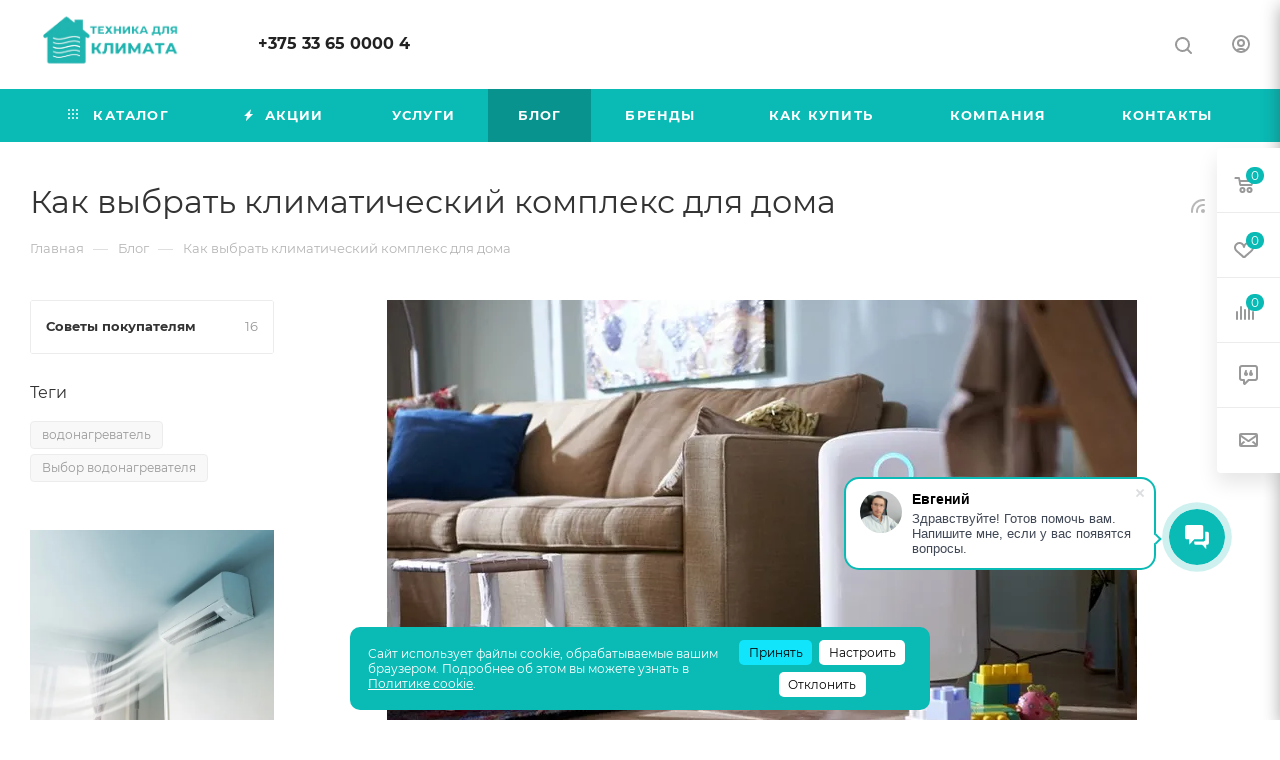

--- FILE ---
content_type: text/html; charset=UTF-8
request_url: https://tehnika-dlya-klimata.by/blog/sovety-pokupatelyam/kak-vybrat-klimaticheskiy-kompleks-dlya-doma/
body_size: 48873
content:
<!DOCTYPE html>
<html xmlns="http://www.w3.org/1999/xhtml" xml:lang="ru" lang="ru"  >
<head><link rel="canonical" href="https://tehnika-dlya-klimata.by/blog/sovety-pokupatelyam/kak-vybrat-klimaticheskiy-kompleks-dlya-doma/" />
	<title>Как выбрать климатический комплекс для дома</title>
	<meta name="viewport" content="initial-scale=1.0, width=device-width, maximum-scale=1" />
	<meta name="HandheldFriendly" content="true" />
	<meta name="yes" content="yes" />
	<meta name="apple-mobile-web-app-status-bar-style" content="black" />
	<meta name="SKYPE_TOOLBAR" content="SKYPE_TOOLBAR_PARSER_COMPATIBLE" />
	<meta http-equiv="Content-Type" content="text/html; charset=UTF-8" />
<meta name="keywords" content="интернет-магазин, заказать, купить" />
<meta name="description" content="Блог компании Техника для климата. Интересные статьи о климатической технике." />
<script data-skip-moving="true">(function(w, d, n) {var cl = "bx-core";var ht = d.documentElement;var htc = ht ? ht.className : undefined;if (htc === undefined || htc.indexOf(cl) !== -1){return;}var ua = n.userAgent;if (/(iPad;)|(iPhone;)/i.test(ua)){cl += " bx-ios";}else if (/Windows/i.test(ua)){cl += ' bx-win';}else if (/Macintosh/i.test(ua)){cl += " bx-mac";}else if (/Linux/i.test(ua) && !/Android/i.test(ua)){cl += " bx-linux";}else if (/Android/i.test(ua)){cl += " bx-android";}cl += (/(ipad|iphone|android|mobile|touch)/i.test(ua) ? " bx-touch" : " bx-no-touch");cl += w.devicePixelRatio && w.devicePixelRatio >= 2? " bx-retina": " bx-no-retina";if (/AppleWebKit/.test(ua)){cl += " bx-chrome";}else if (/Opera/.test(ua)){cl += " bx-opera";}else if (/Firefox/.test(ua)){cl += " bx-firefox";}ht.className = htc ? htc + " " + cl : cl;})(window, document, navigator);</script>

<link href="/bitrix/js/ui/design-tokens/dist/ui.design-tokens.min.css?171886718623463"  rel="stylesheet" />
<link href="/bitrix/js/ui/fonts/opensans/ui.font.opensans.min.css?16671957612320"  rel="stylesheet" />
<link href="/bitrix/js/main/popup/dist/main.popup.bundle.min.css?175419381028056"  rel="stylesheet" />
<link href="/bitrix/js/intranet/intranet-common.min.css?166719582261199"  rel="stylesheet" />
<link href="/bitrix/css/aspro.max/notice.min.css?16451879342876"  rel="stylesheet" />
<link href="/bitrix/cache/css/s3/aspro_max/page_f6c2567c35fe36c099e9e7b0d8ed33c2/page_f6c2567c35fe36c099e9e7b0d8ed33c2_v1.css?1767978364108131"  rel="stylesheet" />
<link href="/bitrix/cache/css/s3/aspro_max/template_cebe312206264c8cb0a01014109c4510/template_cebe312206264c8cb0a01014109c4510_v1.css?17679743971168683"  data-template-style="true" rel="stylesheet" />


<script type="extension/settings" data-extension="currency.currency-core">{"region":"by"}</script>


            
            <!-- Yandex.Metrika counter -->
            
            <!-- /Yandex.Metrika counter -->
                    
<link href="/bitrix/templates/aspro_max/css/critical.min.css?166728696324" data-skip-moving="true" rel="stylesheet">
<meta name="theme-color" content="#0abab5">
<style>:root{--theme-base-color: #0abab5;--theme-base-opacity-color: #0abab51a;--theme-base-color-hue:178;--theme-base-color-saturation:90%;--theme-base-color-lightness:38%;}</style>
<style>html {--theme-page-width: 1348px;--theme-page-width-padding: 30px}</style>
<script data-skip-moving="true">window.lazySizesConfig = window.lazySizesConfig || {};lazySizesConfig.loadMode = 1;lazySizesConfig.expand = 200;lazySizesConfig.expFactor = 1;lazySizesConfig.hFac = 0.1;window.lazySizesConfig.loadHidden = false;window.lazySizesConfig.lazyClass = "lazy";</script>
<script src="/bitrix/templates/aspro_max/js/ls.unveilhooks.min.js" data-skip-moving="true" defer></script>
<script src="/bitrix/templates/aspro_max/js/lazysizes.min.js" data-skip-moving="true" defer></script>
<link rel="manifest" href="/manifest.json">
<link href="/bitrix/templates/aspro_max/css/print.min.css?168966955221755" data-template-style="true" rel="stylesheet" media="print">
                                        <script data-skip-moving="true" src="/bitrix/js/main/jquery/jquery-2.2.4.min.js"></script>
                    <script data-skip-moving="true" src="/bitrix/templates/aspro_max/js/speed.min.js?=1739959013"></script>
<link rel="shortcut icon" href="/favicon.webp" type="" />
<link rel="apple-touch-icon" sizes="180x180" href="/upload/dev2fun.imagecompress/webp/CMax/5a2/aldzcn17rur4gp602691f1n1vrcpmv82/1efb629b79055f18c535f1d11ea33551.webp" />
<link rel="alternate" type="application/rss+xml" title="rss" href="/blog/rss/" />
<meta property="og:description" content="Блог компании Техника для климата. Интересные статьи о климатической технике." />
<meta property="og:image" content="https://tehnika-dlya-klimata.by:443/upload/dev2fun.imagecompress/webp/iblock/bc5/urwz88put541r875imbfnmy54oekq1jd/kak-vybrat-klimaticheskij-kompleks-2.webp" />
<link rel="image_src" href="https://tehnika-dlya-klimata.by:443/upload/dev2fun.imagecompress/webp/iblock/bc5/urwz88put541r875imbfnmy54oekq1jd/kak-vybrat-klimaticheskij-kompleks-2.webp"  />
<meta property="og:title" content="Как выбрать климатический комплекс для дома" />
<meta property="og:type" content="website" />
<meta property="og:url" content="https://tehnika-dlya-klimata.by:443/blog/sovety-pokupatelyam/kak-vybrat-klimaticheskiy-kompleks-dlya-doma/" />
		<style>html {--theme-items-gap:32px;--fixed-header:80px;}</style>	<!-- Google Tag Manager -->
<!-- End Google Tag Manager -->
</head>
<body class=" site_s3  fill_bg_n catalog-delayed-btn-Y theme-light" id="main" data-site="/">
	<!-- Google Tag Manager (noscript) -->
<noscript><iframe src="https://www.googletagmanager.com/ns.html?id=GTM-T3ZPBG7"
height="0" width="0" style="display:none;visibility:hidden"></iframe></noscript>
<!-- End Google Tag Manager (noscript) -->
	
	<div id="panel"></div>
	
				<!--'start_frame_cache_basketitems-component-block'-->												<div id="ajax_basket"></div>
					<!--'end_frame_cache_basketitems-component-block'-->								<div class="cd-modal-bg"></div>
		<script data-skip-moving="true">var solutionName = 'arMaxOptions';</script>
		<script src="/bitrix/templates/aspro_max/js/setTheme.php?site_id=s3&site_dir=/" data-skip-moving="true"></script>
				<div class="wrapper1  header_bgcolored long_header colored_header with_left_block  basket_fly fly2 basket_fill_WHITE side_LEFT block_side_NORMAL catalog_icons_N banner_auto  mheader-v1 header-v1 header-font-lower_N regions_N title_position_LEFT footer-v1 front-vindex1 mfixed_Y mfixed_view_always title-v3 lazy_Y with_phones compact-catalog dark-hover-overlay normal-catalog-img landing-normal big-banners-mobile-slider bottom-icons-panel-Y compact-breadcrumbs-N catalog-delayed-btn-Y  ">

<div class="mega_fixed_menu scrollblock">
	<div class="maxwidth-theme">
		<svg class="svg svg-close" width="14" height="14" viewBox="0 0 14 14">
		  <path data-name="Rounded Rectangle 568 copy 16" d="M1009.4,953l5.32,5.315a0.987,0.987,0,0,1,0,1.4,1,1,0,0,1-1.41,0L1008,954.4l-5.32,5.315a0.991,0.991,0,0,1-1.4-1.4L1006.6,953l-5.32-5.315a0.991,0.991,0,0,1,1.4-1.4l5.32,5.315,5.31-5.315a1,1,0,0,1,1.41,0,0.987,0.987,0,0,1,0,1.4Z" transform="translate(-1001 -946)"></path>
		</svg>
		<i class="svg svg-close mask arrow"></i>
		<div class="row">
			<div class="col-md-9">
				<div class="left_menu_block">
					<div class="logo_block flexbox flexbox--row align-items-normal">
						<div class="logo">
							<a href="/"><img src="/upload/dev2fun.imagecompress/webp/CMax/755/e02kngpmdtpumgw3ehrpesk0yafgzgt1/logo-tdk-13-removebg-preview.webp" alt="Техника для климата" title="Техника для климата" data-src="" /></a>						</div>
						<div class="top-description addr">
							Интернет-магазин качественной климатической техники						</div>
					</div>
					<div class="search_block">
						<div class="search_wrap">
							<div class="search-block">
									<div class="search-wrapper">
		<div id="title-search_mega_menu">
			<form action="/catalog/" class="search">
				<div class="search-input-div">
					<input class="search-input" id="title-search-input_mega_menu" type="text" name="q" value="" placeholder="Поиск" size="20" maxlength="50" autocomplete="off" />
				</div>
				<div class="search-button-div">
					<button class="btn btn-search" type="submit" name="s" value="Найти"><i class="svg search2  inline " aria-hidden="true"><svg width="17" height="17" ><use xlink:href="/bitrix/templates/aspro_max/images/svg/header_icons_srite.svg#search"></use></svg></i></button>
					
					<span class="close-block inline-search-hide"><span class="svg svg-close close-icons"></span></span>
				</div>
			</form>
		</div>
	</div>
							</div>
						</div>
					</div>
										<!-- noindex -->

	<div class="burger_menu_wrapper">
		
			<div class="top_link_wrapper">
				<div class="menu-item dropdown catalog wide_menu   ">
					<div class="wrap">
						<a class="dropdown-toggle" href="/catalog/">
							<div class="link-title color-theme-hover">
																	<i class="svg inline  svg-inline-icon_catalog" aria-hidden="true" ><svg xmlns="http://www.w3.org/2000/svg" width="10" height="10" viewBox="0 0 10 10"><path  data-name="Rounded Rectangle 969 copy 7" class="cls-1" d="M644,76a1,1,0,1,1-1,1A1,1,0,0,1,644,76Zm4,0a1,1,0,1,1-1,1A1,1,0,0,1,648,76Zm4,0a1,1,0,1,1-1,1A1,1,0,0,1,652,76Zm-8,4a1,1,0,1,1-1,1A1,1,0,0,1,644,80Zm4,0a1,1,0,1,1-1,1A1,1,0,0,1,648,80Zm4,0a1,1,0,1,1-1,1A1,1,0,0,1,652,80Zm-8,4a1,1,0,1,1-1,1A1,1,0,0,1,644,84Zm4,0a1,1,0,1,1-1,1A1,1,0,0,1,648,84Zm4,0a1,1,0,1,1-1,1A1,1,0,0,1,652,84Z" transform="translate(-643 -76)"/></svg></i>																Каталог							</div>
						</a>
													<span class="tail"></span>
							<div class="burger-dropdown-menu row">
								<div class="menu-wrapper" >
									
																														<div class="col-md-4 dropdown-submenu  has_img">
																						<a href="/catalog/air-conditioning/" class="color-theme-hover" title="Кондиционеры">
												<span class="name option-font-bold">Кондиционеры</span>
											</a>
																								<div class="burger-dropdown-menu toggle_menu">
																																									<div class="menu-item   ">
															<a href="/catalog/air-conditioning/split-systems/" title="Сплит системы">
																<span class="name color-theme-hover">Сплит системы</span>
															</a>
																													</div>
																																									<div class="menu-item   ">
															<a href="/catalog/air-conditioning/mobile-air-conditioners/" title="Мобильные кондиционеры">
																<span class="name color-theme-hover">Мобильные кондиционеры</span>
															</a>
																													</div>
																																									<div class="menu-item   ">
															<a href="/catalog/air-conditioning/multi-split-systems/" title="Мульти сплит-системы">
																<span class="name color-theme-hover">Мульти сплит-системы</span>
															</a>
																													</div>
																																									<div class="menu-item   ">
															<a href="/catalog/air-conditioning/semi-industrial-split-systems/" title="Полупромышленные сплит-системы">
																<span class="name color-theme-hover">Полупромышленные сплит-системы</span>
															</a>
																													</div>
																									</div>
																					</div>
									
																														<div class="col-md-4 dropdown-submenu  has_img">
																						<a href="/catalog/water-supply/" class="color-theme-hover" title="Водоснабжение">
												<span class="name option-font-bold">Водоснабжение</span>
											</a>
																								<div class="burger-dropdown-menu toggle_menu">
																																									<div class="menu-item  dropdown-submenu ">
															<a href="/catalog/water-supply/water-heaters/" title="Водонагреватели">
																<span class="name color-theme-hover">Водонагреватели</span>
															</a>
																															<div class="burger-dropdown-menu with_padding">
																																			<div class="menu-item ">
																			<a href="/catalog/water-supply/water-heaters/running-water-heaters/" title="Проточные водонагреватели">
																				<span class="name color-theme-hover">Проточные водонагреватели</span>
																			</a>
																		</div>
																																			<div class="menu-item ">
																			<a href="/catalog/water-supply/water-heaters/storage-water-heaters/" title="Накопительные водонагреватели">
																				<span class="name color-theme-hover">Накопительные водонагреватели</span>
																			</a>
																		</div>
																																			<div class="menu-item ">
																			<a href="/catalog/water-supply/water-heaters/indirect-heating-boilers/" title="Бойлеры косвенного нагрева">
																				<span class="name color-theme-hover">Бойлеры косвенного нагрева</span>
																			</a>
																		</div>
																																	</div>
																													</div>
																									</div>
																					</div>
									
																														<div class="col-md-4 dropdown-submenu  has_img">
																						<a href="/catalog/heating/" class="color-theme-hover" title="Отопление">
												<span class="name option-font-bold">Отопление</span>
											</a>
																								<div class="burger-dropdown-menu toggle_menu">
																																									<div class="menu-item   ">
															<a href="/catalog/heating/convector-heaters/" title="Конвекторные обогреватели">
																<span class="name color-theme-hover">Конвекторные обогреватели</span>
															</a>
																													</div>
																																									<div class="menu-item   ">
															<a href="/catalog/heating/oil-heaters/" title="Масляные обогреватели">
																<span class="name color-theme-hover">Масляные обогреватели</span>
															</a>
																													</div>
																																									<div class="menu-item   ">
															<a href="/catalog/heating/heating-boilers/" title="Отопительные котлы">
																<span class="name color-theme-hover">Отопительные котлы</span>
															</a>
																													</div>
																																									<div class="menu-item   ">
															<a href="/catalog/heating/radiators-for-heating/" title="Радиаторы отопления">
																<span class="name color-theme-hover">Радиаторы отопления</span>
															</a>
																													</div>
																																									<div class="menu-item   ">
															<a href="/catalog/heating/ir-heaters/" title="ИК-обогреватели">
																<span class="name color-theme-hover">ИК-обогреватели</span>
															</a>
																													</div>
																																									<div class="menu-item   ">
															<a href="/catalog/heating/heat-curtains/" title="Тепловые завесы">
																<span class="name color-theme-hover">Тепловые завесы</span>
															</a>
																													</div>
																																									<div class="menu-item   ">
															<a href="/catalog/heating/heat-guns/" title="Тепловые пушки">
																<span class="name color-theme-hover">Тепловые пушки</span>
															</a>
																													</div>
																																									<div class="menu-item  dropdown-submenu ">
															<a href="/catalog/heating/fan-heaters/" title="Тепловентиляторы">
																<span class="name color-theme-hover">Тепловентиляторы</span>
															</a>
																															<div class="burger-dropdown-menu with_padding">
																																			<div class="menu-item ">
																			<a href="/catalog/heating/fan-heaters/industrial-fan-heaters/" title="Водяные тепловентиляторы">
																				<span class="name color-theme-hover">Водяные тепловентиляторы</span>
																			</a>
																		</div>
																																	</div>
																													</div>
																									</div>
																					</div>
									
																														<div class="col-md-4 dropdown-submenu  has_img">
																						<a href="/catalog/ventilation/" class="color-theme-hover" title="Вентиляция">
												<span class="name option-font-bold">Вентиляция</span>
											</a>
																								<div class="burger-dropdown-menu toggle_menu">
																																									<div class="menu-item   ">
															<a href="/catalog/ventilation/exhaust-fans/" title="Вентиляторы вытяжные">
																<span class="name color-theme-hover">Вентиляторы вытяжные</span>
															</a>
																													</div>
																																									<div class="menu-item   ">
															<a href="/catalog/ventilation/ventilators/" title="Проветриватели">
																<span class="name color-theme-hover">Проветриватели</span>
															</a>
																													</div>
																																									<div class="menu-item   ">
															<a href="/catalog/ventilation/supply-and-exhaust-systems/" title="Приточно-вытяжные установки">
																<span class="name color-theme-hover">Приточно-вытяжные установки</span>
															</a>
																													</div>
																									</div>
																					</div>
									
																														<div class="col-md-4 dropdown-submenu  has_img">
																						<a href="/catalog/air-purification-and-humidification/" class="color-theme-hover" title="Очистка  и увлажнение воздуха">
												<span class="name option-font-bold">Очистка  и увлажнение воздуха</span>
											</a>
																								<div class="burger-dropdown-menu toggle_menu">
																																									<div class="menu-item   ">
															<a href="/catalog/air-purification-and-humidification/air-washes/" title="Очистители и мойки воздуха">
																<span class="name color-theme-hover">Очистители и мойки воздуха</span>
															</a>
																													</div>
																																									<div class="menu-item   ">
															<a href="/catalog/air-purification-and-humidification/humidifiers/" title="Увлажнители">
																<span class="name color-theme-hover">Увлажнители</span>
															</a>
																													</div>
																																									<div class="menu-item   ">
															<a href="/catalog/air-purification-and-humidification/cleaners/" title="Климатические комплексы">
																<span class="name color-theme-hover">Климатические комплексы</span>
															</a>
																													</div>
																									</div>
																					</div>
									
																														<div class="col-md-4 dropdown-submenu  has_img">
																						<a href="/catalog/dehumidification-of-air/" class="color-theme-hover" title="Осушение воздуха">
												<span class="name option-font-bold">Осушение воздуха</span>
											</a>
																								<div class="burger-dropdown-menu toggle_menu">
																																									<div class="menu-item   ">
															<a href="/catalog/dehumidification-of-air/dehumidifiers/" title="Осушители воздуха">
																<span class="name color-theme-hover">Осушители воздуха</span>
															</a>
																													</div>
																									</div>
																					</div>
									
																														<div class="col-md-4   has_img">
																						<a href="/catalog/thermoregulators/" class="color-theme-hover" title="Терморегуляторы">
												<span class="name option-font-bold">Терморегуляторы</span>
											</a>
																					</div>
									
																														<div class="col-md-4 dropdown-submenu  has_img">
																						<a href="/catalog/accessories/" class="color-theme-hover" title="Аксессуары">
												<span class="name option-font-bold">Аксессуары</span>
											</a>
																								<div class="burger-dropdown-menu toggle_menu">
																																									<div class="menu-item   ">
															<a href="/catalog/accessories/accessories-for-cleaners-and-humidifiers/" title="Аксессуары для очистителей и увлажнителей">
																<span class="name color-theme-hover">Аксессуары для очистителей и увлажнителей</span>
															</a>
																													</div>
																																									<div class="menu-item   ">
															<a href="/catalog/accessories/accessories-for-water-supply/" title="Аксессуары для водоснабжения">
																<span class="name color-theme-hover">Аксессуары для водоснабжения</span>
															</a>
																													</div>
																																									<div class="menu-item   ">
															<a href="/catalog/accessories/heating-accessories/" title="Аксессуары для отопления">
																<span class="name color-theme-hover">Аксессуары для отопления</span>
															</a>
																													</div>
																																									<div class="menu-item   ">
															<a href="/catalog/accessories/accessories-for-air-conditioners/" title="Аксессуары к кондиционерам">
																<span class="name color-theme-hover">Аксессуары к кондиционерам</span>
															</a>
																													</div>
																									</div>
																					</div>
									
																														<div class="col-md-4   has_img">
																						<a href="/catalog/electric-dryers/" class="color-theme-hover" title="Сушилки для рук">
												<span class="name option-font-bold">Сушилки для рук</span>
											</a>
																					</div>
									
																														<div class="col-md-4 dropdown-submenu  has_img">
																						<a href="/catalog/fireplaces/" class="color-theme-hover" title="Камины">
												<span class="name option-font-bold">Камины</span>
											</a>
																								<div class="burger-dropdown-menu toggle_menu">
																																									<div class="menu-item   ">
															<a href="/catalog/fireplaces/bio-fireplaces/" title="Биокамины">
																<span class="name color-theme-hover">Биокамины</span>
															</a>
																													</div>
																																									<div class="menu-item   ">
															<a href="/catalog/fireplaces/electric-fireplaces/" title="Электрические камины">
																<span class="name color-theme-hover">Электрические камины</span>
															</a>
																													</div>
																																									<div class="menu-item   ">
															<a href="/catalog/fireplaces/portals/" title="Порталы">
																<span class="name color-theme-hover">Порталы</span>
															</a>
																													</div>
																									</div>
																					</div>
									
																														<div class="col-md-4 dropdown-submenu  has_img">
																						<a href="/catalog/refrigeration-equipment-/" class="color-theme-hover" title="Холодильное оборудование ">
												<span class="name option-font-bold">Холодильное оборудование </span>
											</a>
																								<div class="burger-dropdown-menu toggle_menu">
																																									<div class="menu-item   ">
															<a href="/catalog/refrigeration-equipment-/refrigerating-machines/" title="Холодильные машины">
																<span class="name color-theme-hover">Холодильные машины</span>
															</a>
																													</div>
																																									<div class="menu-item   ">
															<a href="/catalog/refrigeration-equipment-/monoblocks/" title="Холодильные моноблоки">
																<span class="name color-theme-hover">Холодильные моноблоки</span>
															</a>
																													</div>
																									</div>
																					</div>
									
																														<div class="col-md-4   has_img">
																						<a href="/catalog/charging-stations/" class="color-theme-hover" title="Зарядные станции">
												<span class="name option-font-bold">Зарядные станции</span>
											</a>
																					</div>
																	</div>
							</div>
											</div>
				</div>
			</div>
					
		<div class="bottom_links_wrapper row">
								<div class="menu-item col-md-4 unvisible    ">
					<div class="wrap">
						<a class="" href="/sale/">
							<div class="link-title color-theme-hover">
																	<i class="svg inline  svg-inline-icon_discount" aria-hidden="true" ><svg xmlns="http://www.w3.org/2000/svg" width="9" height="12" viewBox="0 0 9 12"><path  data-name="Shape 943 copy 12" class="cls-1" d="M710,75l-7,7h3l-1,5,7-7h-3Z" transform="translate(-703 -75)"/></svg></i>																Акции							</div>
						</a>
											</div>
				</div>
								<div class="menu-item col-md-4 unvisible dropdown   ">
					<div class="wrap">
						<a class="dropdown-toggle" href="/services/">
							<div class="link-title color-theme-hover">
																Услуги							</div>
						</a>
													<span class="tail"></span>
							<div class="burger-dropdown-menu">
								<div class="menu-wrapper" >
									
																														<div class="dropdown-submenu  has_img">
																						<a href="/services/montazhnye-raboty/" class="color-theme-hover" title="Монтажные работы">
												<span class="name option-font-bold">Монтажные работы</span>
											</a>
																								<div class="burger-dropdown-menu with_padding toggle_menu">
																																									<div class="menu-item   ">
															<a href="/services/montazhnye-raboty/montazh-elektrootopleniya/" title="Монтаж электроотопления">
																<span class="name color-theme-hover">Монтаж электроотопления</span>
															</a>
																													</div>
																																									<div class="menu-item   ">
															<a href="/services/montazhnye-raboty/montazh-konditsionerov/" title="Монтаж кондиционеров">
																<span class="name color-theme-hover">Монтаж кондиционеров</span>
															</a>
																													</div>
																																									<div class="menu-item   ">
															<a href="/services/montazhnye-raboty/montazh-provetrivateley/" title="Монтаж проветривателей">
																<span class="name color-theme-hover">Монтаж проветривателей</span>
															</a>
																													</div>
																																									<div class="menu-item   ">
															<a href="/services/montazhnye-raboty/ustanovka-santekhniki/" title="Установка водонагревателей">
																<span class="name color-theme-hover">Установка водонагревателей</span>
															</a>
																													</div>
																									</div>
																					</div>
																	</div>
							</div>
											</div>
				</div>
								<div class="menu-item col-md-4 unvisible    active">
					<div class="wrap">
						<a class="" href="/blog/">
							<div class="link-title color-theme-hover">
																Блог							</div>
						</a>
											</div>
				</div>
								<div class="menu-item col-md-4 unvisible    ">
					<div class="wrap">
						<a class="" href="/info/brands/">
							<div class="link-title color-theme-hover">
																Бренды							</div>
						</a>
											</div>
				</div>
								<div class="menu-item col-md-4 unvisible dropdown   ">
					<div class="wrap">
						<a class="dropdown-toggle" href="/help/">
							<div class="link-title color-theme-hover">
																Как купить							</div>
						</a>
													<span class="tail"></span>
							<div class="burger-dropdown-menu">
								<div class="menu-wrapper" >
									
																														<div class="  ">
																						<a href="/help/payment/" class="color-theme-hover" title="Условия оплаты">
												<span class="name option-font-bold">Условия оплаты</span>
											</a>
																					</div>
									
																														<div class="  ">
																						<a href="/help/delivery/" class="color-theme-hover" title="Условия доставки">
												<span class="name option-font-bold">Условия доставки</span>
											</a>
																					</div>
									
																														<div class="  ">
																						<a href="/help/warranty/" class="color-theme-hover" title="Гарантия на товар">
												<span class="name option-font-bold">Гарантия на товар</span>
											</a>
																					</div>
									
																														<div class="  ">
																						<a href="/help/how-to-log-in/" class="color-theme-hover" title="Как авторизоваться">
												<span class="name option-font-bold">Как авторизоваться</span>
											</a>
																					</div>
									
																														<div class="  ">
																						<a href="/help/how-to-make-an-order/" class="color-theme-hover" title="Как сделать заказ через корзину">
												<span class="name option-font-bold">Как сделать заказ через корзину</span>
											</a>
																					</div>
									
																														<div class="  ">
																						<a href="/help/how-to-get-a-offer/" class="color-theme-hover" title="Как получить КП онлайн">
												<span class="name option-font-bold">Как получить КП онлайн</span>
											</a>
																					</div>
									
																														<div class="  ">
																						<a href="/help/how-to-get-an-invoice/" class="color-theme-hover" title="Как выписать Счет онлайн">
												<span class="name option-font-bold">Как выписать Счет онлайн</span>
											</a>
																					</div>
									
																														<div class="  ">
																						<a href="/help/loan/" class="color-theme-hover" title="Рассрочка и кредит">
												<span class="name option-font-bold">Рассрочка и кредит</span>
											</a>
																					</div>
									
																														<div class="  ">
																						<a href="/help/loyalty-program/" class="color-theme-hover" title="Программа лояльности">
												<span class="name option-font-bold">Программа лояльности</span>
											</a>
																					</div>
																	</div>
							</div>
											</div>
				</div>
								<div class="menu-item col-md-4 unvisible dropdown   ">
					<div class="wrap">
						<a class="dropdown-toggle" href="/company/">
							<div class="link-title color-theme-hover">
																Компания							</div>
						</a>
													<span class="tail"></span>
							<div class="burger-dropdown-menu">
								<div class="menu-wrapper" >
									
																														<div class="  ">
																						<a href="/company/" class="color-theme-hover" title="О компании">
												<span class="name option-font-bold">О компании</span>
											</a>
																					</div>
									
																														<div class="  ">
																						<a href="/company/requisites/" class="color-theme-hover" title="Реквизиты">
												<span class="name option-font-bold">Реквизиты</span>
											</a>
																					</div>
									
																														<div class="  ">
																						<a href="/company/reviews/" class="color-theme-hover" title="Отзывы">
												<span class="name option-font-bold">Отзывы</span>
											</a>
																					</div>
									
																														<div class="  ">
																						<a href="/contacts/" class="color-theme-hover" title="Контакты">
												<span class="name option-font-bold">Контакты</span>
											</a>
																					</div>
									
																														<div class="  ">
																						<a href="/company/docs/" class="color-theme-hover" title="Документы">
												<span class="name option-font-bold">Документы</span>
											</a>
																					</div>
																	</div>
							</div>
											</div>
				</div>
								<div class="menu-item col-md-4 unvisible    ">
					<div class="wrap">
						<a class="" href="/contacts/">
							<div class="link-title color-theme-hover">
																Контакты							</div>
						</a>
											</div>
				</div>
					</div>

	</div>
					<!-- /noindex -->
														</div>
			</div>
			<div class="col-md-3">
				<div class="right_menu_block">
					<div class="contact_wrap">
						<div class="info">
							<div class="phone blocks">
								<div class="">
									                                <!-- noindex -->
            <div class="phone with_dropdown white sm">
                                    <div class="wrap">
                        <div>
                                    <i class="svg svg-inline-phone  inline " aria-hidden="true"><svg width="5" height="13" ><use xlink:href="/bitrix/templates/aspro_max/images/svg/header_icons_srite.svg#phone_footer"></use></svg></i><a rel="nofollow" href="tel:+375336500004">+375 33 65 0000 4</a>
                                        </div>
                    </div>
                                            </div>
            <!-- /noindex -->
                								</div>
								<div class="callback_wrap">
									<span class="callback-block animate-load font_upper colored" data-event="jqm" data-param-form_id="CALLBACK" data-name="callback">Заказать звонок</span>
								</div>
							</div>
							<div class="question_button_wrapper">
								<span class="btn btn-lg btn-transparent-border-color btn-wide animate-load colored_theme_hover_bg-el" data-event="jqm" data-param-form_id="ASK" data-name="ask">
									Задать вопрос								</span>
							</div>
							<div class="person_wrap">
        <!--'start_frame_cache_header-auth-block1'-->            <!-- noindex --><div class="auth_wr_inner "><a rel="nofollow" title="Мой кабинет" class="personal-link dark-color animate-load" data-event="jqm" data-param-backurl="%2Fblog%2Fsovety-pokupatelyam%2Fkak-vybrat-klimaticheskiy-kompleks-dlya-doma%2F" data-param-type="auth" data-name="auth" href="/personal/"><i class="svg svg-inline-cabinet big inline " aria-hidden="true"><svg width="18" height="18" ><use xlink:href="/bitrix/templates/aspro_max/images/svg/header_icons_srite.svg#user"></use></svg></i><span class="wrap"><span class="name">Войти</span></span></a></div><!-- /noindex -->        <!--'end_frame_cache_header-auth-block1'-->
            <!--'start_frame_cache_mobile-basket-with-compare-block1'-->        <!-- noindex -->
                    <div class="menu middle">
                <ul>
                                            <li class="counters">
                            <a rel="nofollow" class="dark-color basket-link basket ready " href="/basket/">
                                <i class="svg  svg-inline-basket" aria-hidden="true" ><svg class="" width="19" height="16" viewBox="0 0 19 16"><path data-name="Ellipse 2 copy 9" class="cls-1" d="M956.047,952.005l-0.939,1.009-11.394-.008-0.952-1-0.953-6h-2.857a0.862,0.862,0,0,1-.952-1,1.025,1.025,0,0,1,1.164-1h2.327c0.3,0,.6.006,0.6,0.006a1.208,1.208,0,0,1,1.336.918L943.817,947h12.23L957,948v1Zm-11.916-3,0.349,2h10.007l0.593-2Zm1.863,5a3,3,0,1,1-3,3A3,3,0,0,1,945.994,954.005ZM946,958a1,1,0,1,0-1-1A1,1,0,0,0,946,958Zm7.011-4a3,3,0,1,1-3,3A3,3,0,0,1,953.011,954.005ZM953,958a1,1,0,1,0-1-1A1,1,0,0,0,953,958Z" transform="translate(-938 -944)"></path></svg></i>                                <span>Корзина<span class="count js-count empted">0</span></span>
                            </a>
                        </li>
                                                                <li class="counters">
                            <a rel="nofollow"
                                class="dark-color basket-link delay ready "
                                href="/personal/favorite/"
                            >
                                <i class="svg  svg-inline-basket" aria-hidden="true" ><svg xmlns="http://www.w3.org/2000/svg" width="16" height="13" viewBox="0 0 16 13"><defs><style>.clsw-1{fill:#fff;fill-rule:evenodd;}</style></defs><path class="clsw-1" d="M506.755,141.6l0,0.019s-4.185,3.734-5.556,4.973a0.376,0.376,0,0,1-.076.056,1.838,1.838,0,0,1-1.126.357,1.794,1.794,0,0,1-1.166-.4,0.473,0.473,0,0,1-.1-0.076c-1.427-1.287-5.459-4.878-5.459-4.878l0-.019A4.494,4.494,0,1,1,500,135.7,4.492,4.492,0,1,1,506.755,141.6Zm-3.251-5.61A2.565,2.565,0,0,0,501,138h0a1,1,0,1,1-2,0h0a2.565,2.565,0,0,0-2.506-2,2.5,2.5,0,0,0-1.777,4.264l-0.013.019L500,145.1l5.179-4.749c0.042-.039.086-0.075,0.126-0.117l0.052-.047-0.006-.008A2.494,2.494,0,0,0,503.5,135.993Z" transform="translate(-492 -134)"/></svg></i>                                <span>Избранные товары<span class="count js-count empted">0</span></span>
                            </a>
                        </li>
                                    </ul>
            </div>
                            <div class="menu middle">
                <ul>
                    <li class="counters">
                        <a rel="nofollow" class="dark-color basket-link compare ready " href="/catalog/compare.php">
                            <i class="svg inline  svg-inline-compare " aria-hidden="true" ><svg xmlns="http://www.w3.org/2000/svg" width="18" height="17" viewBox="0 0 18 17"><defs><style>.cls-1{fill:#333;fill-rule:evenodd;}</style></defs><path  data-name="Rounded Rectangle 865" class="cls-1" d="M597,78a1,1,0,0,1,1,1v9a1,1,0,0,1-2,0V79A1,1,0,0,1,597,78Zm4-6a1,1,0,0,1,1,1V88a1,1,0,0,1-2,0V73A1,1,0,0,1,601,72Zm4,8a1,1,0,0,1,1,1v7a1,1,0,0,1-2,0V81A1,1,0,0,1,605,80Zm-12-5a1,1,0,0,1,1,1V88a1,1,0,0,1-2,0V76A1,1,0,0,1,593,75Zm-4,5a1,1,0,0,1,1,1v7a1,1,0,0,1-2,0V81A1,1,0,0,1,589,80Z" transform="translate(-588 -72)"/></svg>
</i>                            <span>Сравнение товаров<span class="count js-count empted">0</span></span>
                        </a>
                    </li>
                </ul>
            </div>
                <!-- /noindex -->
        <!--'end_frame_cache_mobile-basket-with-compare-block1'-->    							</div>
						</div>
					</div>
					<div class="footer_wrap">
						
        
                            <div class="email blocks color-theme-hover">
                    <i class="svg inline  svg-inline-email" aria-hidden="true" ><svg xmlns="http://www.w3.org/2000/svg" width="11" height="9" viewBox="0 0 11 9"><path  data-name="Rectangle 583 copy 16" class="cls-1" d="M367,142h-7a2,2,0,0,1-2-2v-5a2,2,0,0,1,2-2h7a2,2,0,0,1,2,2v5A2,2,0,0,1,367,142Zm0-2v-3.039L364,139h-1l-3-2.036V140h7Zm-6.634-5,3.145,2.079L366.634,135h-6.268Z" transform="translate(-358 -133)"/></svg></i>                    <a href="mailto:info@tdk.by">info@tdk.by</a>                </div>
        
        
                            <div class="address blocks">
                    <i class="svg inline  svg-inline-addr" aria-hidden="true" ><svg xmlns="http://www.w3.org/2000/svg" width="9" height="12" viewBox="0 0 9 12"><path class="cls-1" d="M959.135,82.315l0.015,0.028L955.5,87l-3.679-4.717,0.008-.013a4.658,4.658,0,0,1-.83-2.655,4.5,4.5,0,1,1,9,0A4.658,4.658,0,0,1,959.135,82.315ZM955.5,77a2.5,2.5,0,0,0-2.5,2.5,2.467,2.467,0,0,0,.326,1.212l-0.014.022,2.181,3.336,2.034-3.117c0.033-.046.063-0.094,0.093-0.142l0.066-.1-0.007-.009a2.468,2.468,0,0,0,.32-1.2A2.5,2.5,0,0,0,955.5,77Z" transform="translate(-951 -75)"/></svg></i>                    г. Минск                </div>
        
    						<div class="social-block">
							<div class="social-icons">
		<!-- noindex -->
	<ul>
											<li class="instagram">
				<a href="https://instagram.com/tehnika_dlya_klimata" target="_blank" rel="nofollow" title="Instagram">
					Instagram				</a>
			</li>
							<li class="telegram">
				<a href="https://t.me/tdkbybot" target="_blank" rel="nofollow" title="Telegram">
					Telegram				</a>
			</li>
			<li class="viber viber_mobile">
				<a href="viber://pa?chatURI=tdkby" target="_blank" rel="nofollow" title="Viber">
					Viber				</a>
			</li>
			<li class="viber viber_desktop">
				<a href="viber://pa?chatURI=tdkby" target="_blank" rel="nofollow" title="Viber">
					Viber				</a>
			</li>
															</ul>
	<!-- /noindex -->
</div>						</div>
					</div>
				</div>
			</div>
		</div>
	</div>
</div>
<div class="header_wrap visible-lg visible-md title-v3 ">
	<header id="header">
		<div class="header-wrapper">
	<div class="logo_and_menu-row header__top-part">
		<div class="maxwidth-theme logo-row">
			<div class="header__top-inner">
				<div class="logo-block floated header__top-item no-shrinked">
						<div class="logo">
							<a href="/"><img src="/upload/dev2fun.imagecompress/webp/CMax/755/e02kngpmdtpumgw3ehrpesk0yafgzgt1/logo-tdk-13-removebg-preview.webp" alt="Техника для климата" title="Техника для климата" data-src="" /></a>						</div>
				</div>
				<div class="float_wrapper header__top-item ">
					<div class="hidden-sm hidden-xs">
						<div class="top-description addr">
							Интернет-магазин качественной климатической техники						</div>
					</div>
				</div>
				
				<div class="header__top-item flex1">
					<div class="wrap_icon inner-table-block">
						<div class="phone-block flexbox flexbox--row fontUp">
															                                <!-- noindex -->
            <div class="phone with_dropdown no-icons">
                                    <i class="svg svg-inline-phone  inline " aria-hidden="true"><svg width="5" height="13" ><use xlink:href="/bitrix/templates/aspro_max/images/svg/header_icons_srite.svg#phone_black"></use></svg></i><a rel="nofollow" href="tel:+375336500004">+375 33 65 0000 4</a>
                                            </div>
            <!-- /noindex -->
                																				</div>
					</div>
				</div>
				<div class="right-icons wb header__top-item">
					<div class="line-block line-block--40 line-block--40-1200">
																			
						<div class="line-block__item no-shrinked">
							<div class="wrap_icon">
								<button class="top-btn inline-search-show">
									<i class="svg svg-inline-search inline " aria-hidden="true"><svg width="17" height="17" ><use xlink:href="/bitrix/templates/aspro_max/images/svg/header_icons_srite.svg#search"></use></svg></i>									<span class="title">Поиск</span>
								</button>
							</div>
						</div>
						<div class="line-block__item no-shrinked">
							<div class="wrap_icon inner-table-block person">
        <!--'start_frame_cache_header-auth-block2'-->            <!-- noindex --><div class="auth_wr_inner "><a rel="nofollow" title="Мой кабинет" class="personal-link dark-color animate-load" data-event="jqm" data-param-backurl="%2Fblog%2Fsovety-pokupatelyam%2Fkak-vybrat-klimaticheskiy-kompleks-dlya-doma%2F" data-param-type="auth" data-name="auth" href="/personal/"><i class="svg svg-inline-cabinet big inline " aria-hidden="true"><svg width="18" height="18" ><use xlink:href="/bitrix/templates/aspro_max/images/svg/header_icons_srite.svg#user"></use></svg></i><span class="wrap"><span class="name">Войти</span></span></a></div><!-- /noindex -->        <!--'end_frame_cache_header-auth-block2'-->
    							</div>
						</div>
					</div>	
				</div>
			</div>
		</div>
	</div>
	<div class="menu-row middle-block bgcolored">
		<div class="maxwidth-theme">
			<div class="row">
				<div class="col-md-12">
					<div class="menu-only">
						<nav class="mega-menu sliced">
										<div class="table-menu">
		<table>
			<tr>
					<td class="menu-item unvisible dropdown catalog wide_menu   ">
						<div class="wrap">
							<a class="dropdown-toggle" href="/catalog/">
								<div>
																			<i class="svg inline  svg-inline-icon_catalog" aria-hidden="true" ><svg xmlns="http://www.w3.org/2000/svg" width="10" height="10" viewBox="0 0 10 10"><path  data-name="Rounded Rectangle 969 copy 7" class="cls-1" d="M644,76a1,1,0,1,1-1,1A1,1,0,0,1,644,76Zm4,0a1,1,0,1,1-1,1A1,1,0,0,1,648,76Zm4,0a1,1,0,1,1-1,1A1,1,0,0,1,652,76Zm-8,4a1,1,0,1,1-1,1A1,1,0,0,1,644,80Zm4,0a1,1,0,1,1-1,1A1,1,0,0,1,648,80Zm4,0a1,1,0,1,1-1,1A1,1,0,0,1,652,80Zm-8,4a1,1,0,1,1-1,1A1,1,0,0,1,644,84Zm4,0a1,1,0,1,1-1,1A1,1,0,0,1,648,84Zm4,0a1,1,0,1,1-1,1A1,1,0,0,1,652,84Z" transform="translate(-643 -76)"/></svg></i>																		Каталог																			<i class="svg svg-inline-down" aria-hidden="true"><svg width="5" height="3" ><use xlink:href="/bitrix/templates/aspro_max/images/svg/trianglearrow_sprite.svg#trianglearrow_down"></use></svg></i>																	</div>
							</a>
																							<span class="tail"></span>
								<div class="dropdown-menu   BANNER">
																		<div class="customScrollbar scrollblock scrollblock--thick">
										<ul class="menu-wrapper menu-type-1" >
																																																																										<li class="dropdown-submenu   has_img parent-items">
																																					<div class="menu_img ">
						<a href="/catalog/air-conditioning/" class="noborder img_link colored_theme_svg">
															<img class="lazy" src="/bitrix/templates/aspro_max/images/loaders/double_ring.svg" data-src="/upload/resize_cache/iblock/34b/bbu8nvmx5fqkwoi9vws732d0qo79qee0/60_60_0/Мит.webp" alt="Кондиционеры" title="Кондиционеры" />
													</a>
					</div>
														<a href="/catalog/air-conditioning/" title="Кондиционеры">
						<span class="name option-font-bold">Кондиционеры</span><i class="svg right svg-inline-right" aria-hidden="true"><svg width="3" height="5" ><use xlink:href="/bitrix/templates/aspro_max/images/svg/trianglearrow_sprite.svg#trianglearrow_right"></use></svg></i>							</a>
														<ul class="dropdown-menu toggle_menu">
																	<li class="menu-item   ">
							<a href="/catalog/air-conditioning/split-systems/" title="Сплит системы"><span class="name">Сплит системы</span>
							</a>
													</li>
																	<li class="menu-item   ">
							<a href="/catalog/air-conditioning/mobile-air-conditioners/" title="Мобильные кондиционеры"><span class="name">Мобильные кондиционеры</span>
							</a>
													</li>
																	<li class="menu-item   ">
							<a href="/catalog/air-conditioning/multi-split-systems/" title="Мульти сплит-системы"><span class="name">Мульти сплит-системы</span>
							</a>
													</li>
																	<li class="menu-item   ">
							<a href="/catalog/air-conditioning/semi-industrial-split-systems/" title="Полупромышленные сплит-системы"><span class="name">Полупромышленные сплит-системы</span>
							</a>
													</li>
														</ul>
																																</li>
																																																																																						<li class="dropdown-submenu   has_img parent-items">
																																					<div class="menu_img ">
						<a href="/catalog/water-supply/" class="noborder img_link colored_theme_svg">
															<img class="lazy" src="/bitrix/templates/aspro_max/images/loaders/double_ring.svg" data-src="/upload/resize_cache/iblock/cce/51y3bg37fgtmurvd3pl12mtbx25ggftq/60_60_0/tipy-vodonagrevateley-sravnitelnaya-harakteristika-10-1290x680 (3) (1).png" alt="Водоснабжение" title="Водоснабжение" />
													</a>
					</div>
														<a href="/catalog/water-supply/" title="Водоснабжение">
						<span class="name option-font-bold">Водоснабжение</span><i class="svg right svg-inline-right" aria-hidden="true"><svg width="3" height="5" ><use xlink:href="/bitrix/templates/aspro_max/images/svg/trianglearrow_sprite.svg#trianglearrow_right"></use></svg></i>							</a>
														<ul class="dropdown-menu toggle_menu">
																	<li class="menu-item  dropdown-submenu ">
							<a href="/catalog/water-supply/water-heaters/" title="Водонагреватели"><span class="name">Водонагреватели</span>
																	<i class="svg right svg-inline-right inline " aria-hidden="true"><svg width="3" height="5" ><use xlink:href="/bitrix/templates/aspro_max/images/svg/trianglearrow_sprite.svg#trianglearrow_right"></use></svg></i>														
							</a>
															<ul class="dropdown-menu">
																			<li class="menu-item ">
											<a href="/catalog/water-supply/water-heaters/running-water-heaters/" title="Проточные водонагреватели"><span class="name">Проточные водонагреватели</span></a>
										</li>
																			<li class="menu-item ">
											<a href="/catalog/water-supply/water-heaters/storage-water-heaters/" title="Накопительные водонагреватели"><span class="name">Накопительные водонагреватели</span></a>
										</li>
																			<li class="menu-item ">
											<a href="/catalog/water-supply/water-heaters/indirect-heating-boilers/" title="Бойлеры косвенного нагрева"><span class="name">Бойлеры косвенного нагрева</span></a>
										</li>
																	</ul>
													</li>
														</ul>
																																</li>
																																																																																						<li class="dropdown-submenu   has_img parent-items">
																																					<div class="menu_img ">
						<a href="/catalog/heating/" class="noborder img_link colored_theme_svg">
															<img class="lazy" src="/bitrix/templates/aspro_max/images/loaders/double_ring.svg" data-src="/upload/dev2fun.imagecompress/webp/resize_cache/iblock/77d/a741qsymjun84lu0qvt5dplbk12ug5qx/60_60_0/2-47.webp" alt="Отопление" title="Отопление" />
													</a>
					</div>
														<a href="/catalog/heating/" title="Отопление">
						<span class="name option-font-bold">Отопление</span><i class="svg right svg-inline-right" aria-hidden="true"><svg width="3" height="5" ><use xlink:href="/bitrix/templates/aspro_max/images/svg/trianglearrow_sprite.svg#trianglearrow_right"></use></svg></i>							</a>
														<ul class="dropdown-menu toggle_menu">
																	<li class="menu-item   ">
							<a href="/catalog/heating/convector-heaters/" title="Конвекторные обогреватели"><span class="name">Конвекторные обогреватели</span>
							</a>
													</li>
																	<li class="menu-item   ">
							<a href="/catalog/heating/oil-heaters/" title="Масляные обогреватели"><span class="name">Масляные обогреватели</span>
							</a>
													</li>
																	<li class="menu-item   ">
							<a href="/catalog/heating/heating-boilers/" title="Отопительные котлы"><span class="name">Отопительные котлы</span>
							</a>
													</li>
																	<li class="menu-item   ">
							<a href="/catalog/heating/radiators-for-heating/" title="Радиаторы отопления"><span class="name">Радиаторы отопления</span>
							</a>
													</li>
																	<li class="menu-item   ">
							<a href="/catalog/heating/ir-heaters/" title="ИК-обогреватели"><span class="name">ИК-обогреватели</span>
							</a>
													</li>
																	<li class="menu-item   ">
							<a href="/catalog/heating/heat-curtains/" title="Тепловые завесы"><span class="name">Тепловые завесы</span>
							</a>
													</li>
																	<li class="menu-item   ">
							<a href="/catalog/heating/heat-guns/" title="Тепловые пушки"><span class="name">Тепловые пушки</span>
							</a>
													</li>
																	<li class="menu-item  dropdown-submenu ">
							<a href="/catalog/heating/fan-heaters/" title="Тепловентиляторы"><span class="name">Тепловентиляторы</span>
																	<i class="svg right svg-inline-right inline " aria-hidden="true"><svg width="3" height="5" ><use xlink:href="/bitrix/templates/aspro_max/images/svg/trianglearrow_sprite.svg#trianglearrow_right"></use></svg></i>														
							</a>
															<ul class="dropdown-menu">
																			<li class="menu-item ">
											<a href="/catalog/heating/fan-heaters/industrial-fan-heaters/" title="Водяные тепловентиляторы"><span class="name">Водяные тепловентиляторы</span></a>
										</li>
																	</ul>
													</li>
														</ul>
																																</li>
																																																																																						<li class="dropdown-submenu   has_img parent-items">
																																					<div class="menu_img ">
						<a href="/catalog/ventilation/" class="noborder img_link colored_theme_svg">
															<img class="lazy" src="/bitrix/templates/aspro_max/images/loaders/double_ring.svg" data-src="/upload/dev2fun.imagecompress/webp/resize_cache/iblock/c73/s4440wje55evd36uxwlob87dkxpwsci0/60_60_0/150e6c57ec36c13faa8ce89a24d4c5a0.webp" alt="Вентиляция" title="Вентиляция" />
													</a>
					</div>
														<a href="/catalog/ventilation/" title="Вентиляция">
						<span class="name option-font-bold">Вентиляция</span><i class="svg right svg-inline-right" aria-hidden="true"><svg width="3" height="5" ><use xlink:href="/bitrix/templates/aspro_max/images/svg/trianglearrow_sprite.svg#trianglearrow_right"></use></svg></i>							</a>
														<ul class="dropdown-menu toggle_menu">
																	<li class="menu-item   ">
							<a href="/catalog/ventilation/exhaust-fans/" title="Вентиляторы вытяжные"><span class="name">Вентиляторы вытяжные</span>
							</a>
													</li>
																	<li class="menu-item   ">
							<a href="/catalog/ventilation/ventilators/" title="Проветриватели"><span class="name">Проветриватели</span>
							</a>
													</li>
																	<li class="menu-item   ">
							<a href="/catalog/ventilation/supply-and-exhaust-systems/" title="Приточно-вытяжные установки"><span class="name">Приточно-вытяжные установки</span>
							</a>
													</li>
														</ul>
																																</li>
																																																																																						<li class="dropdown-submenu   has_img parent-items">
																																					<div class="menu_img ">
						<a href="/catalog/air-purification-and-humidification/" class="noborder img_link colored_theme_svg">
															<img class="lazy" src="/bitrix/templates/aspro_max/images/loaders/double_ring.svg" data-src="/upload/resize_cache/iblock/34c/m6xzz0e5l9bmqq2qqgp2jx90ouh3icib/60_60_0/Xiaomi-Mi-Air-Purifier-Pro (1).png" alt="Очистка  и увлажнение воздуха" title="Очистка  и увлажнение воздуха" />
													</a>
					</div>
														<a href="/catalog/air-purification-and-humidification/" title="Очистка  и увлажнение воздуха">
						<span class="name option-font-bold">Очистка  и увлажнение воздуха</span><i class="svg right svg-inline-right" aria-hidden="true"><svg width="3" height="5" ><use xlink:href="/bitrix/templates/aspro_max/images/svg/trianglearrow_sprite.svg#trianglearrow_right"></use></svg></i>							</a>
														<ul class="dropdown-menu toggle_menu">
																	<li class="menu-item   ">
							<a href="/catalog/air-purification-and-humidification/air-washes/" title="Очистители и мойки воздуха"><span class="name">Очистители и мойки воздуха</span>
							</a>
													</li>
																	<li class="menu-item   ">
							<a href="/catalog/air-purification-and-humidification/humidifiers/" title="Увлажнители"><span class="name">Увлажнители</span>
							</a>
													</li>
																	<li class="menu-item   ">
							<a href="/catalog/air-purification-and-humidification/cleaners/" title="Климатические комплексы"><span class="name">Климатические комплексы</span>
							</a>
													</li>
														</ul>
																																</li>
																																																																																						<li class="dropdown-submenu   has_img parent-items">
																																					<div class="menu_img ">
						<a href="/catalog/dehumidification-of-air/" class="noborder img_link colored_theme_svg">
															<img class="lazy" src="/bitrix/templates/aspro_max/images/loaders/double_ring.svg" data-src="/upload/resize_cache/iblock/636/y2fr45sxtvilyjkeac0veozeythqlvlo/60_60_0/jt31msv6xttu8009xcmi4h2hqeduflev (2) (1) (1).png" alt="Осушение воздуха" title="Осушение воздуха" />
													</a>
					</div>
														<a href="/catalog/dehumidification-of-air/" title="Осушение воздуха">
						<span class="name option-font-bold">Осушение воздуха</span><i class="svg right svg-inline-right" aria-hidden="true"><svg width="3" height="5" ><use xlink:href="/bitrix/templates/aspro_max/images/svg/trianglearrow_sprite.svg#trianglearrow_right"></use></svg></i>							</a>
														<ul class="dropdown-menu toggle_menu">
																	<li class="menu-item   ">
							<a href="/catalog/dehumidification-of-air/dehumidifiers/" title="Осушители воздуха"><span class="name">Осушители воздуха</span>
							</a>
													</li>
														</ul>
																																</li>
																																																																																						<li class="   has_img parent-items">
																																					<div class="menu_img ">
						<a href="/catalog/thermoregulators/" class="noborder img_link colored_theme_svg">
															<img class="lazy" src="/bitrix/templates/aspro_max/images/loaders/double_ring.svg" data-src="/upload/dev2fun.imagecompress/webp/resize_cache/iblock/cf1/jhkssnkb25atq9seo0bx8803nema0zii/60_60_0/salus-xT500.webp" alt="Терморегуляторы" title="Терморегуляторы" />
													</a>
					</div>
														<a href="/catalog/thermoregulators/" title="Терморегуляторы">
						<span class="name option-font-bold">Терморегуляторы</span>							</a>
																																			</li>
																																																																																						<li class="dropdown-submenu   has_img parent-items">
																																					<div class="menu_img ">
						<a href="/catalog/accessories/" class="noborder img_link colored_theme_svg">
															<img class="lazy" src="/bitrix/templates/aspro_max/images/loaders/double_ring.svg" data-src="/upload/dev2fun.imagecompress/webp/resize_cache/iblock/ebe/px84uoufbbji9tgegz21q6ojdr3lio4x/60_60_0/8cedc5ecf88a97ecdb1289dcebb30eaf-2.webp" alt="Аксессуары" title="Аксессуары" />
													</a>
					</div>
														<a href="/catalog/accessories/" title="Аксессуары">
						<span class="name option-font-bold">Аксессуары</span><i class="svg right svg-inline-right" aria-hidden="true"><svg width="3" height="5" ><use xlink:href="/bitrix/templates/aspro_max/images/svg/trianglearrow_sprite.svg#trianglearrow_right"></use></svg></i>							</a>
														<ul class="dropdown-menu toggle_menu">
																	<li class="menu-item   ">
							<a href="/catalog/accessories/accessories-for-cleaners-and-humidifiers/" title="Аксессуары для очистителей и увлажнителей"><span class="name">Аксессуары для очистителей и увлажнителей</span>
							</a>
													</li>
																	<li class="menu-item   ">
							<a href="/catalog/accessories/accessories-for-water-supply/" title="Аксессуары для водоснабжения"><span class="name">Аксессуары для водоснабжения</span>
							</a>
													</li>
																	<li class="menu-item   ">
							<a href="/catalog/accessories/heating-accessories/" title="Аксессуары для отопления"><span class="name">Аксессуары для отопления</span>
							</a>
													</li>
																	<li class="menu-item   ">
							<a href="/catalog/accessories/accessories-for-air-conditioners/" title="Аксессуары к кондиционерам"><span class="name">Аксессуары к кондиционерам</span>
							</a>
													</li>
														</ul>
																																</li>
																																																																																						<li class="   has_img parent-items">
																																					<div class="menu_img ">
						<a href="/catalog/electric-dryers/" class="noborder img_link colored_theme_svg">
															<img class="lazy" src="/bitrix/templates/aspro_max/images/loaders/double_ring.svg" data-src="/upload/resize_cache/iblock/5d9/y3s2azs5bjo47ksh9zl39dh75cefyvul/60_60_0/292936752_w640_h640_292936752.jpg.webp" alt="Сушилки для рук" title="Сушилки для рук" />
													</a>
					</div>
														<a href="/catalog/electric-dryers/" title="Сушилки для рук">
						<span class="name option-font-bold">Сушилки для рук</span>							</a>
																																			</li>
																																																																																						<li class="dropdown-submenu   has_img parent-items">
																																					<div class="menu_img ">
						<a href="/catalog/fireplaces/" class="noborder img_link colored_theme_svg">
															<img class="lazy" src="/bitrix/templates/aspro_max/images/loaders/double_ring.svg" data-src="/upload/resize_cache/iblock/cf3/1tcvmcks88pa9w9jreut1xsvf30aloxn/60_60_0/—Pngtree—fireplace_5643934 (1).png" alt="Камины" title="Камины" />
													</a>
					</div>
														<a href="/catalog/fireplaces/" title="Камины">
						<span class="name option-font-bold">Камины</span><i class="svg right svg-inline-right" aria-hidden="true"><svg width="3" height="5" ><use xlink:href="/bitrix/templates/aspro_max/images/svg/trianglearrow_sprite.svg#trianglearrow_right"></use></svg></i>							</a>
														<ul class="dropdown-menu toggle_menu">
																	<li class="menu-item   ">
							<a href="/catalog/fireplaces/bio-fireplaces/" title="Биокамины"><span class="name">Биокамины</span>
							</a>
													</li>
																	<li class="menu-item   ">
							<a href="/catalog/fireplaces/electric-fireplaces/" title="Электрические камины"><span class="name">Электрические камины</span>
							</a>
													</li>
																	<li class="menu-item   ">
							<a href="/catalog/fireplaces/portals/" title="Порталы"><span class="name">Порталы</span>
							</a>
													</li>
														</ul>
																																</li>
																																																																																						<li class="dropdown-submenu   has_img parent-items">
																																					<div class="menu_img ">
						<a href="/catalog/refrigeration-equipment-/" class="noborder img_link colored_theme_svg">
															<img class="lazy" src="/bitrix/templates/aspro_max/images/loaders/double_ring.svg" data-src="/upload/dev2fun.imagecompress/webp/resize_cache/iblock/08c/bgrmlx3b2gw85xqqartxe3gxkaeyz1z0/60_60_0/f6d3661f2cdfc6c1887a236302496cca.webp" alt="Холодильное оборудование " title="Холодильное оборудование " />
													</a>
					</div>
														<a href="/catalog/refrigeration-equipment-/" title="Холодильное оборудование ">
						<span class="name option-font-bold">Холодильное оборудование </span><i class="svg right svg-inline-right" aria-hidden="true"><svg width="3" height="5" ><use xlink:href="/bitrix/templates/aspro_max/images/svg/trianglearrow_sprite.svg#trianglearrow_right"></use></svg></i>							</a>
														<ul class="dropdown-menu toggle_menu">
																	<li class="menu-item   ">
							<a href="/catalog/refrigeration-equipment-/refrigerating-machines/" title="Холодильные машины"><span class="name">Холодильные машины</span>
							</a>
													</li>
																	<li class="menu-item   ">
							<a href="/catalog/refrigeration-equipment-/monoblocks/" title="Холодильные моноблоки"><span class="name">Холодильные моноблоки</span>
							</a>
													</li>
														</ul>
																																</li>
																																																																																						<li class="   has_img parent-items">
																																					<div class="menu_img ">
						<a href="/catalog/charging-stations/" class="noborder img_link colored_theme_svg">
															<img class="lazy" src="/bitrix/templates/aspro_max/images/loaders/double_ring.svg" data-src="/upload/dev2fun.imagecompress/webp/resize_cache/iblock/b2a/lf66rjooi0yb19imbq43tgpr8z2h8wzr/60_60_0/ns_1586446_00160.webp" alt="Зарядные станции" title="Зарядные станции" />
													</a>
					</div>
														<a href="/catalog/charging-stations/" title="Зарядные станции">
						<span class="name option-font-bold">Зарядные станции</span>							</a>
																																			</li>
																																	</ul>
									</div>
																	</div>
													</div>
					</td>
					<td class="menu-item unvisible    ">
						<div class="wrap">
							<a class="" href="/sale/">
								<div>
																			<i class="svg inline  svg-inline-icon_discount" aria-hidden="true" ><svg xmlns="http://www.w3.org/2000/svg" width="9" height="12" viewBox="0 0 9 12"><path  data-name="Shape 943 copy 12" class="cls-1" d="M710,75l-7,7h3l-1,5,7-7h-3Z" transform="translate(-703 -75)"/></svg></i>																		Акции																	</div>
							</a>
													</div>
					</td>
					<td class="menu-item unvisible dropdown   ">
						<div class="wrap">
							<a class="dropdown-toggle" href="/services/">
								<div>
																		Услуги																	</div>
							</a>
																							<span class="tail"></span>
								<div class="dropdown-menu   BANNER">
																		<div class="customScrollbar ">
										<ul class="menu-wrapper menu-type-1" >
																																																																										<li class="dropdown-submenu   has_img parent-items">
																																							<a href="/services/montazhnye-raboty/" title="Монтажные работы">
						<span class="name ">Монтажные работы</span><i class="svg right svg-inline-right" aria-hidden="true"><svg width="3" height="5" ><use xlink:href="/bitrix/templates/aspro_max/images/svg/trianglearrow_sprite.svg#trianglearrow_right"></use></svg></i>							</a>
														<ul class="dropdown-menu toggle_menu">
																	<li class="menu-item   ">
							<a href="/services/montazhnye-raboty/montazh-elektrootopleniya/" title="Монтаж электроотопления"><span class="name">Монтаж электроотопления</span>
							</a>
													</li>
																	<li class="menu-item   ">
							<a href="/services/montazhnye-raboty/montazh-konditsionerov/" title="Монтаж кондиционеров"><span class="name">Монтаж кондиционеров</span>
							</a>
													</li>
																	<li class="menu-item   ">
							<a href="/services/montazhnye-raboty/montazh-provetrivateley/" title="Монтаж проветривателей"><span class="name">Монтаж проветривателей</span>
							</a>
													</li>
																	<li class="menu-item   ">
							<a href="/services/montazhnye-raboty/ustanovka-santekhniki/" title="Установка водонагревателей"><span class="name">Установка водонагревателей</span>
							</a>
													</li>
														</ul>
																																</li>
																																	</ul>
									</div>
																	</div>
													</div>
					</td>
					<td class="menu-item unvisible    active">
						<div class="wrap">
							<a class="" href="/blog/">
								<div>
																		Блог																	</div>
							</a>
													</div>
					</td>
					<td class="menu-item unvisible    ">
						<div class="wrap">
							<a class="" href="/info/brands/">
								<div>
																		Бренды																	</div>
							</a>
													</div>
					</td>
					<td class="menu-item unvisible dropdown   ">
						<div class="wrap">
							<a class="dropdown-toggle" href="/help/">
								<div>
																		Как купить																	</div>
							</a>
																							<span class="tail"></span>
								<div class="dropdown-menu   BANNER">
																		<div class="customScrollbar ">
										<ul class="menu-wrapper menu-type-1" >
																																																																										<li class="    parent-items">
																																							<a href="/help/payment/" title="Условия оплаты">
						<span class="name ">Условия оплаты</span>							</a>
																																			</li>
																																																																																						<li class="    parent-items">
																																							<a href="/help/delivery/" title="Условия доставки">
						<span class="name ">Условия доставки</span>							</a>
																																			</li>
																																																																																						<li class="    parent-items">
																																							<a href="/help/warranty/" title="Гарантия на товар">
						<span class="name ">Гарантия на товар</span>							</a>
																																			</li>
																																																																																						<li class="    parent-items">
																																							<a href="/help/how-to-log-in/" title="Как авторизоваться">
						<span class="name ">Как авторизоваться</span>							</a>
																																			</li>
																																																																																						<li class="    parent-items">
																																							<a href="/help/how-to-make-an-order/" title="Как сделать заказ через корзину">
						<span class="name ">Как сделать заказ через корзину</span>							</a>
																																			</li>
																																																																																						<li class="    parent-items">
																																							<a href="/help/how-to-get-a-offer/" title="Как получить КП онлайн">
						<span class="name ">Как получить КП онлайн</span>							</a>
																																			</li>
																																																																																						<li class="    parent-items">
																																							<a href="/help/how-to-get-an-invoice/" title="Как выписать Счет онлайн">
						<span class="name ">Как выписать Счет онлайн</span>							</a>
																																			</li>
																																																																																						<li class="    parent-items">
																																							<a href="/help/loan/" title="Рассрочка и кредит">
						<span class="name ">Рассрочка и кредит</span>							</a>
																																			</li>
																																																																																						<li class="    parent-items">
																																							<a href="/help/loyalty-program/" title="Программа лояльности">
						<span class="name ">Программа лояльности</span>							</a>
																																			</li>
																																	</ul>
									</div>
																	</div>
													</div>
					</td>
					<td class="menu-item unvisible dropdown   ">
						<div class="wrap">
							<a class="dropdown-toggle" href="/company/">
								<div>
																		Компания																	</div>
							</a>
																							<span class="tail"></span>
								<div class="dropdown-menu   BANNER">
																		<div class="customScrollbar ">
										<ul class="menu-wrapper menu-type-1" >
																																																																										<li class="    parent-items">
																																							<a href="/company/" title="О компании">
						<span class="name ">О компании</span>							</a>
																																			</li>
																																																																																						<li class="    parent-items">
																																							<a href="/company/requisites/" title="Реквизиты">
						<span class="name ">Реквизиты</span>							</a>
																																			</li>
																																																																																						<li class="    parent-items">
																																							<a href="/company/reviews/" title="Отзывы">
						<span class="name ">Отзывы</span>							</a>
																																			</li>
																																																																																						<li class="    parent-items">
																																							<a href="/contacts/" title="Контакты">
						<span class="name ">Контакты</span>							</a>
																																			</li>
																																																																																						<li class="    parent-items">
																																							<a href="/company/docs/" title="Документы">
						<span class="name ">Документы</span>							</a>
																																			</li>
																																	</ul>
									</div>
																	</div>
													</div>
					</td>
					<td class="menu-item unvisible    ">
						<div class="wrap">
							<a class="" href="/contacts/">
								<div>
																		Контакты																	</div>
							</a>
													</div>
					</td>
				<td class="menu-item dropdown js-dropdown nosave unvisible">
					<div class="wrap">
						<a class="dropdown-toggle more-items" href="#">
							<span>+ &nbsp;ЕЩЕ</span>
						</a>
						<span class="tail"></span>
						<ul class="dropdown-menu"></ul>
					</div>
				</td>
			</tr>
		</table>
	</div>
	<script data-skip-moving="true">
		CheckTopMenuDotted();
	</script>
						</nav>
					</div>
				</div>
			</div>
		</div>
	</div>
	<div class="line-row visible-xs"></div>
</div>	</header>
</div>
	<div id="headerfixed">
		<div class="maxwidth-theme">
	<div class="logo-row v1 row margin0 menu-row ">
		<div class="header__top-inner">
			<div class="left_wrap header__top-item  flex1">
				<div class="line-block line-block--8">
											<div class="line-block__item">
							<div class="burger inner-table-block"><i class="svg inline  svg-inline-burger dark" aria-hidden="true" ><svg width="16" height="12" viewBox="0 0 16 12"><path data-name="Rounded Rectangle 81 copy 4" class="cls-1" d="M872,958h-8a1,1,0,0,1-1-1h0a1,1,0,0,1,1-1h8a1,1,0,0,1,1,1h0A1,1,0,0,1,872,958Zm6-5H864a1,1,0,0,1,0-2h14A1,1,0,0,1,878,953Zm0-5H864a1,1,0,0,1,0-2h14A1,1,0,0,1,878,948Z" transform="translate(-863 -946)"></path></svg></i></div>
						</div>
										<div class="line-block__item">
						<div class="wrap_icon inner-table-block phones_block ">
							<div class="phone-block">
																	                                <!-- noindex -->
            <div class="phone with_dropdown no-icons">
                                    <i class="svg svg-inline-phone  inline " aria-hidden="true"><svg width="5" height="13" ><use xlink:href="/bitrix/templates/aspro_max/images/svg/header_icons_srite.svg#phone_black"></use></svg></i><a rel="nofollow" href="tel:+375336500004">+375 33 65 0000 4</a>
                                            </div>
            <!-- /noindex -->
                																							</div>
						</div>
					</div>
				</div>
			</div>
							<div class="header__top-item no-shrinked">
					<div class="logo-block text-center nopadding">
						<div class="inner-table-block">
							<div class="logo">
								<a href="/"><img src="/upload/dev2fun.imagecompress/webp/CMax/755/e02kngpmdtpumgw3ehrpesk0yafgzgt1/logo-tdk-13-removebg-preview.webp" alt="Техника для климата" title="Техника для климата" data-src="" /></a>							</div>
						</div>
					</div>
				</div>
			<div class="right_wrap header__top-item wb  flex1">
				<div class="line-block line-block--40 line-block--40-1200 flex1 flexbox--justify-end">
																				<div class="line-block__item  no-shrinked">
						<div class=" inner-table-block">
							<div class="wrap_icon">
								<button class="top-btn inline-search-show dark-color">
									<i class="svg svg-inline-search inline " aria-hidden="true"><svg width="17" height="17" ><use xlink:href="/bitrix/templates/aspro_max/images/svg/header_icons_srite.svg#search"></use></svg></i>									<span class="title">Поиск</span>
								</button>
							</div>
						</div>
					</div>
					<div class="line-block__item  no-shrinked">
						<div class=" inner-table-block nopadding small-block">
							<div class="wrap_icon wrap_cabinet">
        <!--'start_frame_cache_header-auth-block3'-->            <!-- noindex --><div class="auth_wr_inner "><a rel="nofollow" title="Мой кабинет" class="personal-link dark-color animate-load" data-event="jqm" data-param-backurl="%2Fblog%2Fsovety-pokupatelyam%2Fkak-vybrat-klimaticheskiy-kompleks-dlya-doma%2F" data-param-type="auth" data-name="auth" href="/personal/"><i class="svg svg-inline-cabinet big inline " aria-hidden="true"><svg width="18" height="18" ><use xlink:href="/bitrix/templates/aspro_max/images/svg/header_icons_srite.svg#user"></use></svg></i><span class="wrap"><span class="name">Войти</span></span></a></div><!-- /noindex -->        <!--'end_frame_cache_header-auth-block3'-->
    							</div>
						</div>
					</div>
									</div>
			</div>
		</div>
	</div>
</div>
	</div>
<div id="mobileheader" class="visible-xs visible-sm">
	<div class="mobileheader-v1">
	<div class="burger pull-left">
		<i class="svg inline  svg-inline-burger dark" aria-hidden="true" ><svg width="16" height="12" viewBox="0 0 16 12"><path data-name="Rounded Rectangle 81 copy 4" class="cls-1" d="M872,958h-8a1,1,0,0,1-1-1h0a1,1,0,0,1,1-1h8a1,1,0,0,1,1,1h0A1,1,0,0,1,872,958Zm6-5H864a1,1,0,0,1,0-2h14A1,1,0,0,1,878,953Zm0-5H864a1,1,0,0,1,0-2h14A1,1,0,0,1,878,948Z" transform="translate(-863 -946)"></path></svg></i>		<i class="svg inline  svg-inline-close dark" aria-hidden="true" ><svg xmlns="http://www.w3.org/2000/svg" width="16" height="16" viewBox="0 0 16 16"><path data-name="Rounded Rectangle 114 copy 3" class="cccls-1" d="M334.411,138l6.3,6.3a1,1,0,0,1,0,1.414,0.992,0.992,0,0,1-1.408,0l-6.3-6.306-6.3,6.306a1,1,0,0,1-1.409-1.414l6.3-6.3-6.293-6.3a1,1,0,0,1,1.409-1.414l6.3,6.3,6.3-6.3A1,1,0,0,1,340.7,131.7Z" transform="translate(-325 -130)"/></svg></i>	</div>
	<div class="logo-block pull-left">
		<div class="logo">
			<a href="/"><img src="/upload/dev2fun.imagecompress/webp/CMax/755/e02kngpmdtpumgw3ehrpesk0yafgzgt1/logo-tdk-13-removebg-preview.webp" alt="Техника для климата" title="Техника для климата" data-src="" /></a>		</div>
	</div>
	<div class="right-icons pull-right">
		<div class="pull-right">
			<div class="wrap_icon wrap_basket">
				                                        <!--'start_frame_cache_header-basket-with-compare-block1'-->                                                        <!--noindex-->
			<a class="basket-link compare   big " href="/catalog/compare.php" title="Список сравниваемых элементов">
		<span class="js-basket-block"><i class="svg svg-inline-compare big inline " aria-hidden="true"><svg width="18" height="17" ><use xlink:href="/bitrix/templates/aspro_max/images/svg/header_icons_srite.svg#compare"></use></svg></i><span class="title dark_link">Сравнение</span><span class="count js-count">0</span></span>
	</a>
	<!--/noindex-->
                <!-- noindex -->
                                                            <a
                            rel="nofollow"
                            class="basket-link delay  big basket-count"
                            href="/personal/favorite/"
                            title="Избранные товары"
                        >
                            <span class="js-basket-block">
                                <i class="svg wish big inline " aria-hidden="true"><svg width="20" height="16" ><use xlink:href="/bitrix/templates/aspro_max/images/svg/header_icons_srite.svg#chosen"></use></svg></i>                                <span class="title dark_link">Избранные товары</span>
                                <span class="count js-count">0</span>
                            </span>
                        </a>
                                                                                                <a rel="nofollow" class="basket-link basket   big " href="/basket/" title="Корзина пуста">
                            <span class="js-basket-block">
                                <i class="svg basket big inline " aria-hidden="true"><svg width="19" height="16" ><use xlink:href="/bitrix/templates/aspro_max/images/svg/header_icons_srite.svg#basket"></use></svg></i>                                                                <span class="title dark_link">Корзина</span>
                                <span class="count js-count">0</span>
                                                            </span>
                        </a>
                        <span class="basket_hover_block loading_block loading_block_content"></span>
                                                    <!-- /noindex -->
            <!--'end_frame_cache_header-basket-with-compare-block1'-->                        			</div>
		</div>
		<div class="pull-right">
			<div class="wrap_icon wrap_cabinet">
        <!--'start_frame_cache_header-auth-block4'-->            <!-- noindex --><div class="auth_wr_inner "><a rel="nofollow" title="Мой кабинет" class="personal-link dark-color animate-load" data-event="jqm" data-param-backurl="%2Fblog%2Fsovety-pokupatelyam%2Fkak-vybrat-klimaticheskiy-kompleks-dlya-doma%2F" data-param-type="auth" data-name="auth" href="/personal/"><i class="svg svg-inline-cabinet big inline " aria-hidden="true"><svg width="18" height="18" ><use xlink:href="/bitrix/templates/aspro_max/images/svg/header_icons_srite.svg#user"></use></svg></i></a></div><!-- /noindex -->        <!--'end_frame_cache_header-auth-block4'-->
    			</div>
		</div>
		<div class="pull-right">
			<div class="wrap_icon">
				<button class="top-btn inline-search-show twosmallfont">
					<i class="svg inline  svg-inline-search" aria-hidden="true" ><svg class="" width="17" height="17" viewBox="0 0 17 17" aria-hidden="true"><path class="cls-1" d="M16.709,16.719a1,1,0,0,1-1.412,0l-3.256-3.287A7.475,7.475,0,1,1,15,7.5a7.433,7.433,0,0,1-1.549,4.518l3.258,3.289A1,1,0,0,1,16.709,16.719ZM7.5,2A5.5,5.5,0,1,0,13,7.5,5.5,5.5,0,0,0,7.5,2Z"></path></svg></i>				</button>
			</div>
		</div>
		<div class="pull-right">
			<div class="wrap_icon wrap_phones">
				                                <!-- noindex -->
            <button class="top-btn inline-phone-show">
                <i class="svg inline  svg-inline-phone" aria-hidden="true" ><svg class="" width="18.031" height="17.969" viewBox="0 0 18.031 17.969"><path class="cls-1" d="M673.56,155.153c-4.179-4.179-6.507-7.88-2.45-12.3l0,0a3,3,0,0,1,4.242,0l1.87,2.55a3.423,3.423,0,0,1,.258,3.821l-0.006-.007c-0.744.7-.722,0.693,0.044,1.459l0.777,0.873c0.744,0.788.759,0.788,1.458,0.044l-0.009-.01a3.153,3.153,0,0,1,3.777.264l2.619,1.889a3,3,0,0,1,0,4.243C681.722,162.038,677.739,159.331,673.56,155.153Zm11.17,1.414a1,1,0,0,0,0-1.414l-2.618-1.89a1.4,1.4,0,0,0-.926-0.241l0.009,0.009c-1.791,1.835-2.453,1.746-4.375-.132l-1.05-1.194c-1.835-1.878-1.518-2.087.272-3.922l0,0a1.342,1.342,0,0,0-.227-0.962l-1.87-2.549a1,1,0,0,0-1.414,0l-0.008-.009c-2.7,3.017-.924,6.1,2.453,9.477s6.748,5.54,9.765,2.837Z" transform="translate(-669 -142)"/></svg>
</i>            </button>
            <div id="mobilePhone" class="dropdown-mobile-phone ">
                <div class="wrap">
                    <div class="more_phone title"><span class="no-decript dark-color ">Телефоны <i class="svg inline  svg-inline-close dark dark-i" aria-hidden="true" ><svg xmlns="http://www.w3.org/2000/svg" width="16" height="16" viewBox="0 0 16 16"><path data-name="Rounded Rectangle 114 copy 3" class="cccls-1" d="M334.411,138l6.3,6.3a1,1,0,0,1,0,1.414,0.992,0.992,0,0,1-1.408,0l-6.3-6.306-6.3,6.306a1,1,0,0,1-1.409-1.414l6.3-6.3-6.293-6.3a1,1,0,0,1,1.409-1.414l6.3,6.3,6.3-6.3A1,1,0,0,1,340.7,131.7Z" transform="translate(-325 -130)"/></svg></i></span></div>
                                                                    <div class="more_phone">
                            <a class="dark-color no-decript" rel="nofollow" href="tel:+375336500004">+375 33 65 0000 4</a>
                        </div>
                                                        </div>
            </div>
            <!-- /noindex -->
                			</div>
		</div>
	</div>
	</div>	<div id="mobilemenu" class="leftside">
		<div class="mobilemenu-v1 scroller">
	<div class="wrap">
				<!-- noindex -->
				<div class="menu top top-mobile-menu">
		<ul class="top">
															<li>
					<a class="dark-color parent" href="/catalog/" title="Каталог">
						<span>Каталог</span>
													<span class="arrow">
								<i class="svg triangle inline " aria-hidden="true"><svg width="3" height="5" ><use xlink:href="/bitrix/templates/aspro_max/images/svg/trianglearrow_sprite.svg#trianglearrow_right"></use></svg></i>							</span>
											</a>
											<ul class="dropdown">
							<li class="menu_back"><a href="" class="dark-color" rel="nofollow"><i class="svg inline  svg-inline-back_arrow" aria-hidden="true" ><svg xmlns="http://www.w3.org/2000/svg" width="15.969" height="12" viewBox="0 0 15.969 12"><defs><style>.cls-1{fill:#999;fill-rule:evenodd;}</style></defs><path  data-name="Rounded Rectangle 982 copy" class="cls-1" d="M34,32H22.414l3.3,3.3A1,1,0,1,1,24.3,36.713l-4.978-4.978c-0.01-.01-0.024-0.012-0.034-0.022s-0.015-.041-0.03-0.058a0.974,0.974,0,0,1-.213-0.407,0.909,0.909,0,0,1-.024-0.123,0.982,0.982,0,0,1,.267-0.838c0.011-.011.025-0.014,0.036-0.024L24.3,25.287A1,1,0,0,1,25.713,26.7l-3.3,3.3H34A1,1,0,0,1,34,32Z" transform="translate(-19.031 -25)"/></svg>
</i>Назад</a></li>
							<li class="menu_title"><a href="/catalog/">Каталог</a></li>
																															<li>
									<a class="dark-color parent top-mobile-menu__link" href="/catalog/air-conditioning/" title="Кондиционеры">
																				<span class="top-mobile-menu__title">Кондиционеры</span>
																					<span class="arrow"><i class="svg triangle inline " aria-hidden="true"><svg width="3" height="5" ><use xlink:href="/bitrix/templates/aspro_max/images/svg/trianglearrow_sprite.svg#trianglearrow_right"></use></svg></i></span>
																			</a>
																			<ul class="dropdown">
											<li class="menu_back"><a href="" class="dark-color" rel="nofollow"><i class="svg inline  svg-inline-back_arrow" aria-hidden="true" ><svg xmlns="http://www.w3.org/2000/svg" width="15.969" height="12" viewBox="0 0 15.969 12"><defs><style>.cls-1{fill:#999;fill-rule:evenodd;}</style></defs><path  data-name="Rounded Rectangle 982 copy" class="cls-1" d="M34,32H22.414l3.3,3.3A1,1,0,1,1,24.3,36.713l-4.978-4.978c-0.01-.01-0.024-0.012-0.034-0.022s-0.015-.041-0.03-0.058a0.974,0.974,0,0,1-.213-0.407,0.909,0.909,0,0,1-.024-0.123,0.982,0.982,0,0,1,.267-0.838c0.011-.011.025-0.014,0.036-0.024L24.3,25.287A1,1,0,0,1,25.713,26.7l-3.3,3.3H34A1,1,0,0,1,34,32Z" transform="translate(-19.031 -25)"/></svg>
</i>Назад</a></li>
											<li class="menu_title"><a href="/catalog/air-conditioning/">Кондиционеры</a></li>
																																															<li>
													<a class="dark-color top-mobile-menu__link" href="/catalog/air-conditioning/split-systems/" title="Сплит системы">
																												<span class="top-mobile-menu__title">Сплит системы</span>
																											</a>
																									</li>
																																															<li>
													<a class="dark-color top-mobile-menu__link" href="/catalog/air-conditioning/mobile-air-conditioners/" title="Мобильные кондиционеры">
																												<span class="top-mobile-menu__title">Мобильные кондиционеры</span>
																											</a>
																									</li>
																																															<li>
													<a class="dark-color top-mobile-menu__link" href="/catalog/air-conditioning/multi-split-systems/" title="Мульти сплит-системы">
																												<span class="top-mobile-menu__title">Мульти сплит-системы</span>
																											</a>
																									</li>
																																															<li>
													<a class="dark-color top-mobile-menu__link" href="/catalog/air-conditioning/semi-industrial-split-systems/" title="Полупромышленные сплит-системы">
																												<span class="top-mobile-menu__title">Полупромышленные сплит-системы</span>
																											</a>
																									</li>
																					</ul>
																	</li>
																															<li>
									<a class="dark-color parent top-mobile-menu__link" href="/catalog/water-supply/" title="Водоснабжение">
																				<span class="top-mobile-menu__title">Водоснабжение</span>
																					<span class="arrow"><i class="svg triangle inline " aria-hidden="true"><svg width="3" height="5" ><use xlink:href="/bitrix/templates/aspro_max/images/svg/trianglearrow_sprite.svg#trianglearrow_right"></use></svg></i></span>
																			</a>
																			<ul class="dropdown">
											<li class="menu_back"><a href="" class="dark-color" rel="nofollow"><i class="svg inline  svg-inline-back_arrow" aria-hidden="true" ><svg xmlns="http://www.w3.org/2000/svg" width="15.969" height="12" viewBox="0 0 15.969 12"><defs><style>.cls-1{fill:#999;fill-rule:evenodd;}</style></defs><path  data-name="Rounded Rectangle 982 copy" class="cls-1" d="M34,32H22.414l3.3,3.3A1,1,0,1,1,24.3,36.713l-4.978-4.978c-0.01-.01-0.024-0.012-0.034-0.022s-0.015-.041-0.03-0.058a0.974,0.974,0,0,1-.213-0.407,0.909,0.909,0,0,1-.024-0.123,0.982,0.982,0,0,1,.267-0.838c0.011-.011.025-0.014,0.036-0.024L24.3,25.287A1,1,0,0,1,25.713,26.7l-3.3,3.3H34A1,1,0,0,1,34,32Z" transform="translate(-19.031 -25)"/></svg>
</i>Назад</a></li>
											<li class="menu_title"><a href="/catalog/water-supply/">Водоснабжение</a></li>
																																															<li>
													<a class="dark-color parent top-mobile-menu__link" href="/catalog/water-supply/water-heaters/" title="Водонагреватели">
																												<span class="top-mobile-menu__title">Водонагреватели</span>
																													<span class="arrow"><i class="svg triangle inline " aria-hidden="true"><svg width="3" height="5" ><use xlink:href="/bitrix/templates/aspro_max/images/svg/trianglearrow_sprite.svg#trianglearrow_right"></use></svg></i></span>
																											</a>
																											<ul class="dropdown">
															<li class="menu_back"><a href="" class="dark-color" rel="nofollow"><i class="svg inline  svg-inline-back_arrow" aria-hidden="true" ><svg xmlns="http://www.w3.org/2000/svg" width="15.969" height="12" viewBox="0 0 15.969 12"><defs><style>.cls-1{fill:#999;fill-rule:evenodd;}</style></defs><path  data-name="Rounded Rectangle 982 copy" class="cls-1" d="M34,32H22.414l3.3,3.3A1,1,0,1,1,24.3,36.713l-4.978-4.978c-0.01-.01-0.024-0.012-0.034-0.022s-0.015-.041-0.03-0.058a0.974,0.974,0,0,1-.213-0.407,0.909,0.909,0,0,1-.024-0.123,0.982,0.982,0,0,1,.267-0.838c0.011-.011.025-0.014,0.036-0.024L24.3,25.287A1,1,0,0,1,25.713,26.7l-3.3,3.3H34A1,1,0,0,1,34,32Z" transform="translate(-19.031 -25)"/></svg>
</i>Назад</a></li>
															<li class="menu_title"><a href="/catalog/water-supply/water-heaters/">Водонагреватели</a></li>
																															<li>
																	<a class="dark-color top-mobile-menu__link" href="/catalog/water-supply/water-heaters/running-water-heaters/" title="Проточные водонагреватели">
																																				<span class="top-mobile-menu__title">Проточные водонагреватели</span>
																	</a>
																</li>
																															<li>
																	<a class="dark-color top-mobile-menu__link" href="/catalog/water-supply/water-heaters/storage-water-heaters/" title="Накопительные водонагреватели">
																																				<span class="top-mobile-menu__title">Накопительные водонагреватели</span>
																	</a>
																</li>
																															<li>
																	<a class="dark-color top-mobile-menu__link" href="/catalog/water-supply/water-heaters/indirect-heating-boilers/" title="Бойлеры косвенного нагрева">
																																				<span class="top-mobile-menu__title">Бойлеры косвенного нагрева</span>
																	</a>
																</li>
																													</ul>
																									</li>
																					</ul>
																	</li>
																															<li>
									<a class="dark-color parent top-mobile-menu__link" href="/catalog/heating/" title="Отопление">
																				<span class="top-mobile-menu__title">Отопление</span>
																					<span class="arrow"><i class="svg triangle inline " aria-hidden="true"><svg width="3" height="5" ><use xlink:href="/bitrix/templates/aspro_max/images/svg/trianglearrow_sprite.svg#trianglearrow_right"></use></svg></i></span>
																			</a>
																			<ul class="dropdown">
											<li class="menu_back"><a href="" class="dark-color" rel="nofollow"><i class="svg inline  svg-inline-back_arrow" aria-hidden="true" ><svg xmlns="http://www.w3.org/2000/svg" width="15.969" height="12" viewBox="0 0 15.969 12"><defs><style>.cls-1{fill:#999;fill-rule:evenodd;}</style></defs><path  data-name="Rounded Rectangle 982 copy" class="cls-1" d="M34,32H22.414l3.3,3.3A1,1,0,1,1,24.3,36.713l-4.978-4.978c-0.01-.01-0.024-0.012-0.034-0.022s-0.015-.041-0.03-0.058a0.974,0.974,0,0,1-.213-0.407,0.909,0.909,0,0,1-.024-0.123,0.982,0.982,0,0,1,.267-0.838c0.011-.011.025-0.014,0.036-0.024L24.3,25.287A1,1,0,0,1,25.713,26.7l-3.3,3.3H34A1,1,0,0,1,34,32Z" transform="translate(-19.031 -25)"/></svg>
</i>Назад</a></li>
											<li class="menu_title"><a href="/catalog/heating/">Отопление</a></li>
																																															<li>
													<a class="dark-color top-mobile-menu__link" href="/catalog/heating/convector-heaters/" title="Конвекторные обогреватели">
																												<span class="top-mobile-menu__title">Конвекторные обогреватели</span>
																											</a>
																									</li>
																																															<li>
													<a class="dark-color top-mobile-menu__link" href="/catalog/heating/oil-heaters/" title="Масляные обогреватели">
																												<span class="top-mobile-menu__title">Масляные обогреватели</span>
																											</a>
																									</li>
																																															<li>
													<a class="dark-color top-mobile-menu__link" href="/catalog/heating/heating-boilers/" title="Отопительные котлы">
																												<span class="top-mobile-menu__title">Отопительные котлы</span>
																											</a>
																									</li>
																																															<li>
													<a class="dark-color top-mobile-menu__link" href="/catalog/heating/radiators-for-heating/" title="Радиаторы отопления">
																												<span class="top-mobile-menu__title">Радиаторы отопления</span>
																											</a>
																									</li>
																																															<li>
													<a class="dark-color top-mobile-menu__link" href="/catalog/heating/ir-heaters/" title="ИК-обогреватели">
																												<span class="top-mobile-menu__title">ИК-обогреватели</span>
																											</a>
																									</li>
																																															<li>
													<a class="dark-color top-mobile-menu__link" href="/catalog/heating/heat-curtains/" title="Тепловые завесы">
																												<span class="top-mobile-menu__title">Тепловые завесы</span>
																											</a>
																									</li>
																																															<li>
													<a class="dark-color top-mobile-menu__link" href="/catalog/heating/heat-guns/" title="Тепловые пушки">
																												<span class="top-mobile-menu__title">Тепловые пушки</span>
																											</a>
																									</li>
																																															<li>
													<a class="dark-color parent top-mobile-menu__link" href="/catalog/heating/fan-heaters/" title="Тепловентиляторы">
																												<span class="top-mobile-menu__title">Тепловентиляторы</span>
																													<span class="arrow"><i class="svg triangle inline " aria-hidden="true"><svg width="3" height="5" ><use xlink:href="/bitrix/templates/aspro_max/images/svg/trianglearrow_sprite.svg#trianglearrow_right"></use></svg></i></span>
																											</a>
																											<ul class="dropdown">
															<li class="menu_back"><a href="" class="dark-color" rel="nofollow"><i class="svg inline  svg-inline-back_arrow" aria-hidden="true" ><svg xmlns="http://www.w3.org/2000/svg" width="15.969" height="12" viewBox="0 0 15.969 12"><defs><style>.cls-1{fill:#999;fill-rule:evenodd;}</style></defs><path  data-name="Rounded Rectangle 982 copy" class="cls-1" d="M34,32H22.414l3.3,3.3A1,1,0,1,1,24.3,36.713l-4.978-4.978c-0.01-.01-0.024-0.012-0.034-0.022s-0.015-.041-0.03-0.058a0.974,0.974,0,0,1-.213-0.407,0.909,0.909,0,0,1-.024-0.123,0.982,0.982,0,0,1,.267-0.838c0.011-.011.025-0.014,0.036-0.024L24.3,25.287A1,1,0,0,1,25.713,26.7l-3.3,3.3H34A1,1,0,0,1,34,32Z" transform="translate(-19.031 -25)"/></svg>
</i>Назад</a></li>
															<li class="menu_title"><a href="/catalog/heating/fan-heaters/">Тепловентиляторы</a></li>
																															<li>
																	<a class="dark-color top-mobile-menu__link" href="/catalog/heating/fan-heaters/industrial-fan-heaters/" title="Водяные тепловентиляторы">
																																				<span class="top-mobile-menu__title">Водяные тепловентиляторы</span>
																	</a>
																</li>
																													</ul>
																									</li>
																					</ul>
																	</li>
																															<li>
									<a class="dark-color parent top-mobile-menu__link" href="/catalog/ventilation/" title="Вентиляция">
																				<span class="top-mobile-menu__title">Вентиляция</span>
																					<span class="arrow"><i class="svg triangle inline " aria-hidden="true"><svg width="3" height="5" ><use xlink:href="/bitrix/templates/aspro_max/images/svg/trianglearrow_sprite.svg#trianglearrow_right"></use></svg></i></span>
																			</a>
																			<ul class="dropdown">
											<li class="menu_back"><a href="" class="dark-color" rel="nofollow"><i class="svg inline  svg-inline-back_arrow" aria-hidden="true" ><svg xmlns="http://www.w3.org/2000/svg" width="15.969" height="12" viewBox="0 0 15.969 12"><defs><style>.cls-1{fill:#999;fill-rule:evenodd;}</style></defs><path  data-name="Rounded Rectangle 982 copy" class="cls-1" d="M34,32H22.414l3.3,3.3A1,1,0,1,1,24.3,36.713l-4.978-4.978c-0.01-.01-0.024-0.012-0.034-0.022s-0.015-.041-0.03-0.058a0.974,0.974,0,0,1-.213-0.407,0.909,0.909,0,0,1-.024-0.123,0.982,0.982,0,0,1,.267-0.838c0.011-.011.025-0.014,0.036-0.024L24.3,25.287A1,1,0,0,1,25.713,26.7l-3.3,3.3H34A1,1,0,0,1,34,32Z" transform="translate(-19.031 -25)"/></svg>
</i>Назад</a></li>
											<li class="menu_title"><a href="/catalog/ventilation/">Вентиляция</a></li>
																																															<li>
													<a class="dark-color top-mobile-menu__link" href="/catalog/ventilation/exhaust-fans/" title="Вентиляторы вытяжные">
																												<span class="top-mobile-menu__title">Вентиляторы вытяжные</span>
																											</a>
																									</li>
																																															<li>
													<a class="dark-color top-mobile-menu__link" href="/catalog/ventilation/ventilators/" title="Проветриватели">
																												<span class="top-mobile-menu__title">Проветриватели</span>
																											</a>
																									</li>
																																															<li>
													<a class="dark-color top-mobile-menu__link" href="/catalog/ventilation/supply-and-exhaust-systems/" title="Приточно-вытяжные установки">
																												<span class="top-mobile-menu__title">Приточно-вытяжные установки</span>
																											</a>
																									</li>
																					</ul>
																	</li>
																															<li>
									<a class="dark-color parent top-mobile-menu__link" href="/catalog/air-purification-and-humidification/" title="Очистка  и увлажнение воздуха">
																				<span class="top-mobile-menu__title">Очистка  и увлажнение воздуха</span>
																					<span class="arrow"><i class="svg triangle inline " aria-hidden="true"><svg width="3" height="5" ><use xlink:href="/bitrix/templates/aspro_max/images/svg/trianglearrow_sprite.svg#trianglearrow_right"></use></svg></i></span>
																			</a>
																			<ul class="dropdown">
											<li class="menu_back"><a href="" class="dark-color" rel="nofollow"><i class="svg inline  svg-inline-back_arrow" aria-hidden="true" ><svg xmlns="http://www.w3.org/2000/svg" width="15.969" height="12" viewBox="0 0 15.969 12"><defs><style>.cls-1{fill:#999;fill-rule:evenodd;}</style></defs><path  data-name="Rounded Rectangle 982 copy" class="cls-1" d="M34,32H22.414l3.3,3.3A1,1,0,1,1,24.3,36.713l-4.978-4.978c-0.01-.01-0.024-0.012-0.034-0.022s-0.015-.041-0.03-0.058a0.974,0.974,0,0,1-.213-0.407,0.909,0.909,0,0,1-.024-0.123,0.982,0.982,0,0,1,.267-0.838c0.011-.011.025-0.014,0.036-0.024L24.3,25.287A1,1,0,0,1,25.713,26.7l-3.3,3.3H34A1,1,0,0,1,34,32Z" transform="translate(-19.031 -25)"/></svg>
</i>Назад</a></li>
											<li class="menu_title"><a href="/catalog/air-purification-and-humidification/">Очистка  и увлажнение воздуха</a></li>
																																															<li>
													<a class="dark-color top-mobile-menu__link" href="/catalog/air-purification-and-humidification/air-washes/" title="Очистители и мойки воздуха">
																												<span class="top-mobile-menu__title">Очистители и мойки воздуха</span>
																											</a>
																									</li>
																																															<li>
													<a class="dark-color top-mobile-menu__link" href="/catalog/air-purification-and-humidification/humidifiers/" title="Увлажнители">
																												<span class="top-mobile-menu__title">Увлажнители</span>
																											</a>
																									</li>
																																															<li>
													<a class="dark-color top-mobile-menu__link" href="/catalog/air-purification-and-humidification/cleaners/" title="Климатические комплексы">
																												<span class="top-mobile-menu__title">Климатические комплексы</span>
																											</a>
																									</li>
																					</ul>
																	</li>
																															<li>
									<a class="dark-color parent top-mobile-menu__link" href="/catalog/dehumidification-of-air/" title="Осушение воздуха">
																				<span class="top-mobile-menu__title">Осушение воздуха</span>
																					<span class="arrow"><i class="svg triangle inline " aria-hidden="true"><svg width="3" height="5" ><use xlink:href="/bitrix/templates/aspro_max/images/svg/trianglearrow_sprite.svg#trianglearrow_right"></use></svg></i></span>
																			</a>
																			<ul class="dropdown">
											<li class="menu_back"><a href="" class="dark-color" rel="nofollow"><i class="svg inline  svg-inline-back_arrow" aria-hidden="true" ><svg xmlns="http://www.w3.org/2000/svg" width="15.969" height="12" viewBox="0 0 15.969 12"><defs><style>.cls-1{fill:#999;fill-rule:evenodd;}</style></defs><path  data-name="Rounded Rectangle 982 copy" class="cls-1" d="M34,32H22.414l3.3,3.3A1,1,0,1,1,24.3,36.713l-4.978-4.978c-0.01-.01-0.024-0.012-0.034-0.022s-0.015-.041-0.03-0.058a0.974,0.974,0,0,1-.213-0.407,0.909,0.909,0,0,1-.024-0.123,0.982,0.982,0,0,1,.267-0.838c0.011-.011.025-0.014,0.036-0.024L24.3,25.287A1,1,0,0,1,25.713,26.7l-3.3,3.3H34A1,1,0,0,1,34,32Z" transform="translate(-19.031 -25)"/></svg>
</i>Назад</a></li>
											<li class="menu_title"><a href="/catalog/dehumidification-of-air/">Осушение воздуха</a></li>
																																															<li>
													<a class="dark-color top-mobile-menu__link" href="/catalog/dehumidification-of-air/dehumidifiers/" title="Осушители воздуха">
																												<span class="top-mobile-menu__title">Осушители воздуха</span>
																											</a>
																									</li>
																					</ul>
																	</li>
																															<li>
									<a class="dark-color top-mobile-menu__link" href="/catalog/thermoregulators/" title="Терморегуляторы">
																				<span class="top-mobile-menu__title">Терморегуляторы</span>
																			</a>
																	</li>
																															<li>
									<a class="dark-color parent top-mobile-menu__link" href="/catalog/accessories/" title="Аксессуары">
																				<span class="top-mobile-menu__title">Аксессуары</span>
																					<span class="arrow"><i class="svg triangle inline " aria-hidden="true"><svg width="3" height="5" ><use xlink:href="/bitrix/templates/aspro_max/images/svg/trianglearrow_sprite.svg#trianglearrow_right"></use></svg></i></span>
																			</a>
																			<ul class="dropdown">
											<li class="menu_back"><a href="" class="dark-color" rel="nofollow"><i class="svg inline  svg-inline-back_arrow" aria-hidden="true" ><svg xmlns="http://www.w3.org/2000/svg" width="15.969" height="12" viewBox="0 0 15.969 12"><defs><style>.cls-1{fill:#999;fill-rule:evenodd;}</style></defs><path  data-name="Rounded Rectangle 982 copy" class="cls-1" d="M34,32H22.414l3.3,3.3A1,1,0,1,1,24.3,36.713l-4.978-4.978c-0.01-.01-0.024-0.012-0.034-0.022s-0.015-.041-0.03-0.058a0.974,0.974,0,0,1-.213-0.407,0.909,0.909,0,0,1-.024-0.123,0.982,0.982,0,0,1,.267-0.838c0.011-.011.025-0.014,0.036-0.024L24.3,25.287A1,1,0,0,1,25.713,26.7l-3.3,3.3H34A1,1,0,0,1,34,32Z" transform="translate(-19.031 -25)"/></svg>
</i>Назад</a></li>
											<li class="menu_title"><a href="/catalog/accessories/">Аксессуары</a></li>
																																															<li>
													<a class="dark-color top-mobile-menu__link" href="/catalog/accessories/accessories-for-cleaners-and-humidifiers/" title="Аксессуары для очистителей и увлажнителей">
																												<span class="top-mobile-menu__title">Аксессуары для очистителей и увлажнителей</span>
																											</a>
																									</li>
																																															<li>
													<a class="dark-color top-mobile-menu__link" href="/catalog/accessories/accessories-for-water-supply/" title="Аксессуары для водоснабжения">
																												<span class="top-mobile-menu__title">Аксессуары для водоснабжения</span>
																											</a>
																									</li>
																																															<li>
													<a class="dark-color top-mobile-menu__link" href="/catalog/accessories/heating-accessories/" title="Аксессуары для отопления">
																												<span class="top-mobile-menu__title">Аксессуары для отопления</span>
																											</a>
																									</li>
																																															<li>
													<a class="dark-color top-mobile-menu__link" href="/catalog/accessories/accessories-for-air-conditioners/" title="Аксессуары к кондиционерам">
																												<span class="top-mobile-menu__title">Аксессуары к кондиционерам</span>
																											</a>
																									</li>
																					</ul>
																	</li>
																															<li>
									<a class="dark-color top-mobile-menu__link" href="/catalog/electric-dryers/" title="Сушилки для рук">
																				<span class="top-mobile-menu__title">Сушилки для рук</span>
																			</a>
																	</li>
																															<li>
									<a class="dark-color parent top-mobile-menu__link" href="/catalog/fireplaces/" title="Камины">
																				<span class="top-mobile-menu__title">Камины</span>
																					<span class="arrow"><i class="svg triangle inline " aria-hidden="true"><svg width="3" height="5" ><use xlink:href="/bitrix/templates/aspro_max/images/svg/trianglearrow_sprite.svg#trianglearrow_right"></use></svg></i></span>
																			</a>
																			<ul class="dropdown">
											<li class="menu_back"><a href="" class="dark-color" rel="nofollow"><i class="svg inline  svg-inline-back_arrow" aria-hidden="true" ><svg xmlns="http://www.w3.org/2000/svg" width="15.969" height="12" viewBox="0 0 15.969 12"><defs><style>.cls-1{fill:#999;fill-rule:evenodd;}</style></defs><path  data-name="Rounded Rectangle 982 copy" class="cls-1" d="M34,32H22.414l3.3,3.3A1,1,0,1,1,24.3,36.713l-4.978-4.978c-0.01-.01-0.024-0.012-0.034-0.022s-0.015-.041-0.03-0.058a0.974,0.974,0,0,1-.213-0.407,0.909,0.909,0,0,1-.024-0.123,0.982,0.982,0,0,1,.267-0.838c0.011-.011.025-0.014,0.036-0.024L24.3,25.287A1,1,0,0,1,25.713,26.7l-3.3,3.3H34A1,1,0,0,1,34,32Z" transform="translate(-19.031 -25)"/></svg>
</i>Назад</a></li>
											<li class="menu_title"><a href="/catalog/fireplaces/">Камины</a></li>
																																															<li>
													<a class="dark-color top-mobile-menu__link" href="/catalog/fireplaces/bio-fireplaces/" title="Биокамины">
																												<span class="top-mobile-menu__title">Биокамины</span>
																											</a>
																									</li>
																																															<li>
													<a class="dark-color top-mobile-menu__link" href="/catalog/fireplaces/electric-fireplaces/" title="Электрические камины">
																												<span class="top-mobile-menu__title">Электрические камины</span>
																											</a>
																									</li>
																																															<li>
													<a class="dark-color top-mobile-menu__link" href="/catalog/fireplaces/portals/" title="Порталы">
																												<span class="top-mobile-menu__title">Порталы</span>
																											</a>
																									</li>
																					</ul>
																	</li>
																															<li>
									<a class="dark-color parent top-mobile-menu__link" href="/catalog/refrigeration-equipment-/" title="Холодильное оборудование ">
																				<span class="top-mobile-menu__title">Холодильное оборудование </span>
																					<span class="arrow"><i class="svg triangle inline " aria-hidden="true"><svg width="3" height="5" ><use xlink:href="/bitrix/templates/aspro_max/images/svg/trianglearrow_sprite.svg#trianglearrow_right"></use></svg></i></span>
																			</a>
																			<ul class="dropdown">
											<li class="menu_back"><a href="" class="dark-color" rel="nofollow"><i class="svg inline  svg-inline-back_arrow" aria-hidden="true" ><svg xmlns="http://www.w3.org/2000/svg" width="15.969" height="12" viewBox="0 0 15.969 12"><defs><style>.cls-1{fill:#999;fill-rule:evenodd;}</style></defs><path  data-name="Rounded Rectangle 982 copy" class="cls-1" d="M34,32H22.414l3.3,3.3A1,1,0,1,1,24.3,36.713l-4.978-4.978c-0.01-.01-0.024-0.012-0.034-0.022s-0.015-.041-0.03-0.058a0.974,0.974,0,0,1-.213-0.407,0.909,0.909,0,0,1-.024-0.123,0.982,0.982,0,0,1,.267-0.838c0.011-.011.025-0.014,0.036-0.024L24.3,25.287A1,1,0,0,1,25.713,26.7l-3.3,3.3H34A1,1,0,0,1,34,32Z" transform="translate(-19.031 -25)"/></svg>
</i>Назад</a></li>
											<li class="menu_title"><a href="/catalog/refrigeration-equipment-/">Холодильное оборудование </a></li>
																																															<li>
													<a class="dark-color top-mobile-menu__link" href="/catalog/refrigeration-equipment-/refrigerating-machines/" title="Холодильные машины">
																												<span class="top-mobile-menu__title">Холодильные машины</span>
																											</a>
																									</li>
																																															<li>
													<a class="dark-color top-mobile-menu__link" href="/catalog/refrigeration-equipment-/monoblocks/" title="Холодильные моноблоки">
																												<span class="top-mobile-menu__title">Холодильные моноблоки</span>
																											</a>
																									</li>
																					</ul>
																	</li>
																															<li>
									<a class="dark-color top-mobile-menu__link" href="/catalog/charging-stations/" title="Зарядные станции">
																				<span class="top-mobile-menu__title">Зарядные станции</span>
																			</a>
																	</li>
													</ul>
									</li>
															<li>
					<a class="dark-color" href="/sale/" title="Акции">
						<span>Акции</span>
											</a>
									</li>
															<li>
					<a class="dark-color parent" href="/services/" title="Услуги">
						<span>Услуги</span>
													<span class="arrow">
								<i class="svg triangle inline " aria-hidden="true"><svg width="3" height="5" ><use xlink:href="/bitrix/templates/aspro_max/images/svg/trianglearrow_sprite.svg#trianglearrow_right"></use></svg></i>							</span>
											</a>
											<ul class="dropdown">
							<li class="menu_back"><a href="" class="dark-color" rel="nofollow"><i class="svg inline  svg-inline-back_arrow" aria-hidden="true" ><svg xmlns="http://www.w3.org/2000/svg" width="15.969" height="12" viewBox="0 0 15.969 12"><defs><style>.cls-1{fill:#999;fill-rule:evenodd;}</style></defs><path  data-name="Rounded Rectangle 982 copy" class="cls-1" d="M34,32H22.414l3.3,3.3A1,1,0,1,1,24.3,36.713l-4.978-4.978c-0.01-.01-0.024-0.012-0.034-0.022s-0.015-.041-0.03-0.058a0.974,0.974,0,0,1-.213-0.407,0.909,0.909,0,0,1-.024-0.123,0.982,0.982,0,0,1,.267-0.838c0.011-.011.025-0.014,0.036-0.024L24.3,25.287A1,1,0,0,1,25.713,26.7l-3.3,3.3H34A1,1,0,0,1,34,32Z" transform="translate(-19.031 -25)"/></svg>
</i>Назад</a></li>
							<li class="menu_title"><a href="/services/">Услуги</a></li>
																															<li>
									<a class="dark-color parent top-mobile-menu__link" href="/services/montazhnye-raboty/" title="Монтажные работы">
																				<span class="top-mobile-menu__title">Монтажные работы</span>
																					<span class="arrow"><i class="svg triangle inline " aria-hidden="true"><svg width="3" height="5" ><use xlink:href="/bitrix/templates/aspro_max/images/svg/trianglearrow_sprite.svg#trianglearrow_right"></use></svg></i></span>
																			</a>
																			<ul class="dropdown">
											<li class="menu_back"><a href="" class="dark-color" rel="nofollow"><i class="svg inline  svg-inline-back_arrow" aria-hidden="true" ><svg xmlns="http://www.w3.org/2000/svg" width="15.969" height="12" viewBox="0 0 15.969 12"><defs><style>.cls-1{fill:#999;fill-rule:evenodd;}</style></defs><path  data-name="Rounded Rectangle 982 copy" class="cls-1" d="M34,32H22.414l3.3,3.3A1,1,0,1,1,24.3,36.713l-4.978-4.978c-0.01-.01-0.024-0.012-0.034-0.022s-0.015-.041-0.03-0.058a0.974,0.974,0,0,1-.213-0.407,0.909,0.909,0,0,1-.024-0.123,0.982,0.982,0,0,1,.267-0.838c0.011-.011.025-0.014,0.036-0.024L24.3,25.287A1,1,0,0,1,25.713,26.7l-3.3,3.3H34A1,1,0,0,1,34,32Z" transform="translate(-19.031 -25)"/></svg>
</i>Назад</a></li>
											<li class="menu_title"><a href="/services/montazhnye-raboty/">Монтажные работы</a></li>
																																															<li>
													<a class="dark-color top-mobile-menu__link" href="/services/montazhnye-raboty/montazh-elektrootopleniya/" title="Монтаж электроотопления">
																												<span class="top-mobile-menu__title">Монтаж электроотопления</span>
																											</a>
																									</li>
																																															<li>
													<a class="dark-color top-mobile-menu__link" href="/services/montazhnye-raboty/montazh-konditsionerov/" title="Монтаж кондиционеров">
																												<span class="top-mobile-menu__title">Монтаж кондиционеров</span>
																											</a>
																									</li>
																																															<li>
													<a class="dark-color top-mobile-menu__link" href="/services/montazhnye-raboty/montazh-provetrivateley/" title="Монтаж проветривателей">
																												<span class="top-mobile-menu__title">Монтаж проветривателей</span>
																											</a>
																									</li>
																																															<li>
													<a class="dark-color top-mobile-menu__link" href="/services/montazhnye-raboty/ustanovka-santekhniki/" title="Установка водонагревателей">
																												<span class="top-mobile-menu__title">Установка водонагревателей</span>
																											</a>
																									</li>
																					</ul>
																	</li>
													</ul>
									</li>
															<li class="selected">
					<a class="dark-color" href="/blog/" title="Блог">
						<span>Блог</span>
											</a>
									</li>
															<li>
					<a class="dark-color" href="/info/brands/" title="Бренды">
						<span>Бренды</span>
											</a>
									</li>
															<li>
					<a class="dark-color parent" href="/help/" title="Как купить">
						<span>Как купить</span>
													<span class="arrow">
								<i class="svg triangle inline " aria-hidden="true"><svg width="3" height="5" ><use xlink:href="/bitrix/templates/aspro_max/images/svg/trianglearrow_sprite.svg#trianglearrow_right"></use></svg></i>							</span>
											</a>
											<ul class="dropdown">
							<li class="menu_back"><a href="" class="dark-color" rel="nofollow"><i class="svg inline  svg-inline-back_arrow" aria-hidden="true" ><svg xmlns="http://www.w3.org/2000/svg" width="15.969" height="12" viewBox="0 0 15.969 12"><defs><style>.cls-1{fill:#999;fill-rule:evenodd;}</style></defs><path  data-name="Rounded Rectangle 982 copy" class="cls-1" d="M34,32H22.414l3.3,3.3A1,1,0,1,1,24.3,36.713l-4.978-4.978c-0.01-.01-0.024-0.012-0.034-0.022s-0.015-.041-0.03-0.058a0.974,0.974,0,0,1-.213-0.407,0.909,0.909,0,0,1-.024-0.123,0.982,0.982,0,0,1,.267-0.838c0.011-.011.025-0.014,0.036-0.024L24.3,25.287A1,1,0,0,1,25.713,26.7l-3.3,3.3H34A1,1,0,0,1,34,32Z" transform="translate(-19.031 -25)"/></svg>
</i>Назад</a></li>
							<li class="menu_title"><a href="/help/">Как купить</a></li>
																															<li>
									<a class="dark-color top-mobile-menu__link" href="/help/payment/" title="Условия оплаты">
																				<span class="top-mobile-menu__title">Условия оплаты</span>
																			</a>
																	</li>
																															<li>
									<a class="dark-color top-mobile-menu__link" href="/help/delivery/" title="Условия доставки">
																				<span class="top-mobile-menu__title">Условия доставки</span>
																			</a>
																	</li>
																															<li>
									<a class="dark-color top-mobile-menu__link" href="/help/warranty/" title="Гарантия на товар">
																				<span class="top-mobile-menu__title">Гарантия на товар</span>
																			</a>
																	</li>
																															<li>
									<a class="dark-color top-mobile-menu__link" href="/help/how-to-log-in/" title="Как авторизоваться">
																				<span class="top-mobile-menu__title">Как авторизоваться</span>
																			</a>
																	</li>
																															<li>
									<a class="dark-color top-mobile-menu__link" href="/help/how-to-make-an-order/" title="Как сделать заказ через корзину">
																				<span class="top-mobile-menu__title">Как сделать заказ через корзину</span>
																			</a>
																	</li>
																															<li>
									<a class="dark-color top-mobile-menu__link" href="/help/how-to-get-a-offer/" title="Как получить КП онлайн">
																				<span class="top-mobile-menu__title">Как получить КП онлайн</span>
																			</a>
																	</li>
																															<li>
									<a class="dark-color top-mobile-menu__link" href="/help/how-to-get-an-invoice/" title="Как выписать Счет онлайн">
																				<span class="top-mobile-menu__title">Как выписать Счет онлайн</span>
																			</a>
																	</li>
																															<li>
									<a class="dark-color top-mobile-menu__link" href="/help/loan/" title="Рассрочка и кредит">
																				<span class="top-mobile-menu__title">Рассрочка и кредит</span>
																			</a>
																	</li>
																															<li>
									<a class="dark-color top-mobile-menu__link" href="/help/loyalty-program/" title="Программа лояльности">
																				<span class="top-mobile-menu__title">Программа лояльности</span>
																			</a>
																	</li>
													</ul>
									</li>
															<li>
					<a class="dark-color parent" href="/company/" title="Компания">
						<span>Компания</span>
													<span class="arrow">
								<i class="svg triangle inline " aria-hidden="true"><svg width="3" height="5" ><use xlink:href="/bitrix/templates/aspro_max/images/svg/trianglearrow_sprite.svg#trianglearrow_right"></use></svg></i>							</span>
											</a>
											<ul class="dropdown">
							<li class="menu_back"><a href="" class="dark-color" rel="nofollow"><i class="svg inline  svg-inline-back_arrow" aria-hidden="true" ><svg xmlns="http://www.w3.org/2000/svg" width="15.969" height="12" viewBox="0 0 15.969 12"><defs><style>.cls-1{fill:#999;fill-rule:evenodd;}</style></defs><path  data-name="Rounded Rectangle 982 copy" class="cls-1" d="M34,32H22.414l3.3,3.3A1,1,0,1,1,24.3,36.713l-4.978-4.978c-0.01-.01-0.024-0.012-0.034-0.022s-0.015-.041-0.03-0.058a0.974,0.974,0,0,1-.213-0.407,0.909,0.909,0,0,1-.024-0.123,0.982,0.982,0,0,1,.267-0.838c0.011-.011.025-0.014,0.036-0.024L24.3,25.287A1,1,0,0,1,25.713,26.7l-3.3,3.3H34A1,1,0,0,1,34,32Z" transform="translate(-19.031 -25)"/></svg>
</i>Назад</a></li>
							<li class="menu_title"><a href="/company/">Компания</a></li>
																															<li>
									<a class="dark-color top-mobile-menu__link" href="/company/" title="О компании">
																				<span class="top-mobile-menu__title">О компании</span>
																			</a>
																	</li>
																															<li>
									<a class="dark-color top-mobile-menu__link" href="/company/requisites/" title="Реквизиты">
																				<span class="top-mobile-menu__title">Реквизиты</span>
																			</a>
																	</li>
																															<li>
									<a class="dark-color top-mobile-menu__link" href="/company/reviews/" title="Отзывы">
																				<span class="top-mobile-menu__title">Отзывы</span>
																			</a>
																	</li>
																															<li>
									<a class="dark-color top-mobile-menu__link" href="/contacts/" title="Контакты">
																				<span class="top-mobile-menu__title">Контакты</span>
																			</a>
																	</li>
																															<li>
									<a class="dark-color top-mobile-menu__link" href="/company/docs/" title="Документы">
																				<span class="top-mobile-menu__title">Документы</span>
																			</a>
																	</li>
													</ul>
									</li>
															<li>
					<a class="dark-color" href="/contacts/" title="Контакты">
						<span>Контакты</span>
											</a>
									</li>
					</ul>
	</div>
		<!-- /noindex -->
		        <!--'start_frame_cache_mobile-auth-block1'-->        <!-- noindex -->
<div class="menu middle">
	<ul>
		<li  >
						<a rel="nofollow" class="dark-color" href="/personal/">
				<i class="svg inline  svg-inline-cabinet" aria-hidden="true" ><svg class="" width="18" height="18" viewBox="0 0 18 18"><path data-name="Ellipse 206 copy 4" class="cls-1" d="M909,961a9,9,0,1,1,9-9A9,9,0,0,1,909,961Zm2.571-2.5a6.825,6.825,0,0,0-5.126,0A6.825,6.825,0,0,0,911.571,958.5ZM909,945a6.973,6.973,0,0,0-4.556,12.275,8.787,8.787,0,0,1,9.114,0A6.973,6.973,0,0,0,909,945Zm0,10a4,4,0,1,1,4-4A4,4,0,0,1,909,955Zm0-6a2,2,0,1,0,2,2A2,2,0,0,0,909,949Z" transform="translate(-900 -943)"></path></svg></i>				<span>Личный кабинет</span>
							</a>
					</li>
	</ul>
</div>
<!-- /noindex -->        <!--'end_frame_cache_mobile-auth-block1'-->            <!--'start_frame_cache_mobile-basket-with-compare-block2'-->        <!-- noindex -->
                    <div class="menu middle">
                <ul>
                                            <li class="counters">
                            <a rel="nofollow" class="dark-color basket-link basket ready " href="/basket/">
                                <i class="svg  svg-inline-basket" aria-hidden="true" ><svg class="" width="19" height="16" viewBox="0 0 19 16"><path data-name="Ellipse 2 copy 9" class="cls-1" d="M956.047,952.005l-0.939,1.009-11.394-.008-0.952-1-0.953-6h-2.857a0.862,0.862,0,0,1-.952-1,1.025,1.025,0,0,1,1.164-1h2.327c0.3,0,.6.006,0.6,0.006a1.208,1.208,0,0,1,1.336.918L943.817,947h12.23L957,948v1Zm-11.916-3,0.349,2h10.007l0.593-2Zm1.863,5a3,3,0,1,1-3,3A3,3,0,0,1,945.994,954.005ZM946,958a1,1,0,1,0-1-1A1,1,0,0,0,946,958Zm7.011-4a3,3,0,1,1-3,3A3,3,0,0,1,953.011,954.005ZM953,958a1,1,0,1,0-1-1A1,1,0,0,0,953,958Z" transform="translate(-938 -944)"></path></svg></i>                                <span>Корзина<span class="count js-count empted">0</span></span>
                            </a>
                        </li>
                                                                <li class="counters">
                            <a rel="nofollow"
                                class="dark-color basket-link delay ready "
                                href="/personal/favorite/"
                            >
                                <i class="svg  svg-inline-basket" aria-hidden="true" ><svg xmlns="http://www.w3.org/2000/svg" width="16" height="13" viewBox="0 0 16 13"><defs><style>.clsw-1{fill:#fff;fill-rule:evenodd;}</style></defs><path class="clsw-1" d="M506.755,141.6l0,0.019s-4.185,3.734-5.556,4.973a0.376,0.376,0,0,1-.076.056,1.838,1.838,0,0,1-1.126.357,1.794,1.794,0,0,1-1.166-.4,0.473,0.473,0,0,1-.1-0.076c-1.427-1.287-5.459-4.878-5.459-4.878l0-.019A4.494,4.494,0,1,1,500,135.7,4.492,4.492,0,1,1,506.755,141.6Zm-3.251-5.61A2.565,2.565,0,0,0,501,138h0a1,1,0,1,1-2,0h0a2.565,2.565,0,0,0-2.506-2,2.5,2.5,0,0,0-1.777,4.264l-0.013.019L500,145.1l5.179-4.749c0.042-.039.086-0.075,0.126-0.117l0.052-.047-0.006-.008A2.494,2.494,0,0,0,503.5,135.993Z" transform="translate(-492 -134)"/></svg></i>                                <span>Избранные товары<span class="count js-count empted">0</span></span>
                            </a>
                        </li>
                                    </ul>
            </div>
                            <div class="menu middle">
                <ul>
                    <li class="counters">
                        <a rel="nofollow" class="dark-color basket-link compare ready " href="/catalog/compare.php">
                            <i class="svg inline  svg-inline-compare " aria-hidden="true" ><svg xmlns="http://www.w3.org/2000/svg" width="18" height="17" viewBox="0 0 18 17"><defs><style>.cls-1{fill:#333;fill-rule:evenodd;}</style></defs><path  data-name="Rounded Rectangle 865" class="cls-1" d="M597,78a1,1,0,0,1,1,1v9a1,1,0,0,1-2,0V79A1,1,0,0,1,597,78Zm4-6a1,1,0,0,1,1,1V88a1,1,0,0,1-2,0V73A1,1,0,0,1,601,72Zm4,8a1,1,0,0,1,1,1v7a1,1,0,0,1-2,0V81A1,1,0,0,1,605,80Zm-12-5a1,1,0,0,1,1,1V88a1,1,0,0,1-2,0V76A1,1,0,0,1,593,75Zm-4,5a1,1,0,0,1,1,1v7a1,1,0,0,1-2,0V81A1,1,0,0,1,589,80Z" transform="translate(-588 -72)"/></svg>
</i>                            <span>Сравнение товаров<span class="count js-count empted">0</span></span>
                        </a>
                    </li>
                </ul>
            </div>
                <!-- /noindex -->
        <!--'end_frame_cache_mobile-basket-with-compare-block2'-->                                    <!-- noindex -->
            <div class="menu middle mobile-menu-contacts">
                <ul>
                    <li>
                        <a rel="nofollow" href="tel:+375336500004" class="dark-color no-decript">
                            <i class="svg svg-phone"></i>
                            <i class="svg svg-inline-phone  inline " aria-hidden="true"><svg width="5" height="13" ><use xlink:href="/bitrix/templates/aspro_max/images/svg/header_icons_srite.svg#phone_black"></use></svg></i>                            <span>+375 33 65 0000 4</span>
                                                    </a>
                                            </li>
                </ul>
            </div>
            <!-- /noindex -->
                            <div class="contacts">
            <div class="title">Контактная информация</div>
                                        <div class="address">
                    <i class="svg inline  svg-inline-address" aria-hidden="true" ><svg xmlns="http://www.w3.org/2000/svg" width="9" height="12" viewBox="0 0 9 12"><path class="cls-1" d="M959.135,82.315l0.015,0.028L955.5,87l-3.679-4.717,0.008-.013a4.658,4.658,0,0,1-.83-2.655,4.5,4.5,0,1,1,9,0A4.658,4.658,0,0,1,959.135,82.315ZM955.5,77a2.5,2.5,0,0,0-2.5,2.5,2.467,2.467,0,0,0,.326,1.212l-0.014.022,2.181,3.336,2.034-3.117c0.033-.046.063-0.094,0.093-0.142l0.066-.1-0.007-.009a2.468,2.468,0,0,0,.32-1.2A2.5,2.5,0,0,0,955.5,77Z" transform="translate(-951 -75)"/></svg></i>                    г. Минск                </div>
                                        <div class="email">
                    <i class="svg inline  svg-inline-email" aria-hidden="true" ><svg xmlns="http://www.w3.org/2000/svg" width="11" height="9" viewBox="0 0 11 9"><path  data-name="Rectangle 583 copy 16" class="cls-1" d="M367,142h-7a2,2,0,0,1-2-2v-5a2,2,0,0,1,2-2h7a2,2,0,0,1,2,2v5A2,2,0,0,1,367,142Zm0-2v-3.039L364,139h-1l-3-2.036V140h7Zm-6.634-5,3.145,2.079L366.634,135h-6.268Z" transform="translate(-358 -133)"/></svg></i>                    <a href="mailto:info@tdk.by">info@tdk.by</a>                </div>
                                </div>
        		<div class="social-icons">
		<!-- noindex -->
	<ul>
											<li class="instagram">
				<a href="https://instagram.com/tehnika_dlya_klimata" target="_blank" rel="nofollow" title="Instagram">
					Instagram				</a>
			</li>
							<li class="telegram">
				<a href="https://t.me/tdkbybot" target="_blank" rel="nofollow" title="Telegram">
					Telegram				</a>
			</li>
			<li class="viber viber_mobile">
				<a href="viber://pa?chatURI=tdkby" target="_blank" rel="nofollow" title="Viber">
					Viber				</a>
			</li>
			<li class="viber viber_desktop">
				<a href="viber://pa?chatURI=tdkby" target="_blank" rel="nofollow" title="Viber">
					Viber				</a>
			</li>
															</ul>
	<!-- /noindex -->
</div>	</div>
</div>	</div>
</div>
<div id="mobilefilter" class="scrollbar-filter"></div>

		<div class="wraps hover_shine" id="content">
				<!--title_content-->
		<div class="top-block-wrapper">
	<section class="page-top maxwidth-theme ">
		<div class="topic">
			<div class="topic__inner">
															                                            <div class="share hover-block top">
                    <div class="shares-block hover-block__item text-center colored_theme_hover_bg-block">
                        <i class="svg  svg-inline-down colored_theme_hover_bg-el-svg" aria-hidden="true" ><svg class="svg svg-share"  xmlns="http://www.w3.org/2000/svg" width="14" height="16" viewBox="0 0 14 16"><path  data-name="Ellipse 223 copy 8" class="cls-1" d="M1613,203a2.967,2.967,0,0,1-1.86-.661l-3.22,2.01a2.689,2.689,0,0,1,0,1.3l3.22,2.01A2.961,2.961,0,0,1,1613,207a3,3,0,1,1-3,3,3.47,3.47,0,0,1,.07-0.651l-3.21-2.01a3,3,0,1,1,0-4.678l3.21-2.01A3.472,3.472,0,0,1,1610,200,3,3,0,1,1,1613,203Zm0,8a1,1,0,1,0-1-1A1,1,0,0,0,1613,211Zm-8-7a1,1,0,1,0,1,1A1,1,0,0,0,1605,204Zm8-5a1,1,0,1,0,1,1A1,1,0,0,0,1613,199Z" transform="translate(-1602 -197)"/></svg></i>                        <div class="ya-share2 yashare-auto-init hover-block__item-wrapper" data-services="vkontakte,facebook,odnoklassniki,moimir,twitter,viber,whatsapp,skype,telegram"></div>                    </div>
                </div>
                    																<div class="colored_theme_hover_bg-block">
							<a class="rss" href="/blog/rss/" title="RSS" target="_blank"><i class="svg inline colored_theme_hover_bg-el-svg svg-inline-print" aria-hidden="true" ><svg xmlns="http://www.w3.org/2000/svg" width="14" height="14" viewBox="0 0 14 14"><defs><style>.cls-1{fill:#333;fill-rule:evenodd;}</style></defs><path  data-name="Ellipse 217 copy 6" class="cls-1" d="M1531,255a1,1,0,0,0,1-1v-1a10,10,0,0,1,10-10h1a1,1,0,1,0,0-2h-1a12,12,0,0,0-12,12v1A1,1,0,0,0,1531,255Zm12-9h-1a7,7,0,0,0-7,7v1a1,1,0,1,0,2,0v-1a5,5,0,0,1,5-5h1A1,1,0,0,0,1543,246Zm-1,5a2,2,0,1,0,2,2A2,2,0,0,0,1542,251Z" transform="translate(-1530 -241)"/></svg>
</i></a>						</div>
													<div class="topic__heading">
					<h1 id="pagetitle">Как выбрать климатический комплекс для дома</h1>				</div>
			</div>
		</div>
				<div id="navigation">
			<div class="breadcrumbs swipeignore" itemscope="" itemtype="http://schema.org/BreadcrumbList"><div class="breadcrumbs__item" id="bx_breadcrumb_0" itemprop="itemListElement" itemscope itemtype="http://schema.org/ListItem"><a class="breadcrumbs__link" href="/" title="Главная" itemprop="item"><span itemprop="name" class="breadcrumbs__item-name font_xs">Главная</span><meta itemprop="position" content="1"></a></div><span class="breadcrumbs__separator">&mdash;</span><div class="breadcrumbs__item" id="bx_breadcrumb_1" itemprop="itemListElement" itemscope itemtype="http://schema.org/ListItem"><a class="breadcrumbs__link" href="/blog/" title="Блог" itemprop="item"><span itemprop="name" class="breadcrumbs__item-name font_xs">Блог</span><meta itemprop="position" content="2"></a></div><span class="breadcrumbs__separator">&mdash;</span><span class="breadcrumbs__item" itemprop="itemListElement" itemscope itemtype="http://schema.org/ListItem"><link href="/blog/sovety-pokupatelyam/kak-vybrat-klimaticheskiy-kompleks-dlya-doma/" itemprop="item" /><span><span itemprop="name" class="breadcrumbs__item-name font_xs">Как выбрать климатический комплекс для дома</span><meta itemprop="position" content="3"></span></span></div>		</div>
	</section>
</div>		<!--end-title_content-->
	

							<div class="wrapper_inner  ">
				<div class="container_inner flexbox flexbox--row-reverse flexbox--gap flexbox--gap-32 flexbox--align-start flexbox--justify-space-between ">
									<div class="right_block  wide_N ">
									<div class="middle  ">
						            <div class="banner_content_bottom_container flexbox flexbox--gap flexbox--gap-16" >
            </div>
        													<div class="container">

<script type="application/ld+json">{"@context":"https://schema.org","@type":"NewsArticle","url":"https://tehnika-dlya-klimata.by:443/blog/sovety-pokupatelyam/kak-vybrat-klimaticheskiy-kompleks-dlya-doma/","publisher":{"@type":"Organization","name":"Магазин tdk"},"headline":"Как выбрать климатический комплекс для дома","articleBody":"","datePublished":"11/28/2022 11:06:46 am","image":["https://tehnika-dlya-klimata.by:443/upload/dev2fun.imagecompress/webp/iblock/bc5/urwz88put541r875imbfnmy54oekq1jd/kak-vybrat-klimaticheskij-kompleks-2.webp","https://tehnika-dlya-klimata.by:443/upload/dev2fun.imagecompress/webp/iblock/124/1qkkpod0l3roomy59o6ixn6buo53d5fh/klimaticheskiy-kompleks-2.webp"]}</script>
	
	
	<div class="detail blog fixed_wrapper">
										
		
						





<div class="detail_wrapper detail-news1">



	


    







	





		<div class="ordered-block  detail_content_wrapper side_image_N clearfix">
	    
			<div class="detailimage image-wide "><a href="/upload/dev2fun.imagecompress/webp/iblock/124/1qkkpod0l3roomy59o6ixn6buo53d5fh/klimaticheskiy-kompleks-2.webp" class="fancy" title="Как выбрать климатический комплекс для дома">
				<img data-src="/upload/dev2fun.imagecompress/webp/iblock/124/1qkkpod0l3roomy59o6ixn6buo53d5fh/klimaticheskiy-kompleks-2.webp" src="/bitrix/templates/aspro_max/images/loaders/double_ring.svg" class="img-responsive lazy" title="Как выбрать климатический комплекс для дома" alt="Как выбрать климатический комплекс для дома" /></a>
			</div>
		
		<div class="inner_wrapper_text">
			<div class="content-text  muted777">

								
														<p>
	 Техника и технология совершенствуются, и моделей таких приборов становится все больше и больше. Но для правильного выбора необходимо оценить микроклимат помещений в доме и определить задачи, которые прибор будет решать. В целом климатический комплекс для квартиры можно найти по следующим параметрам:
</p>
<ol>
	<li>Площадь обработки воздуха.&nbsp;Каждый прибор способен обработать воздух на заранее заданном количестве квадратных метров.</li>
	<li>Производительность очищения.&nbsp;Эта характеристика скорости работы устройства. Нужно посчитать объем комнаты (площадь умножить на высоту потолков) и под него подобрать модель, которая за час сможет пройти не менее трех циклов очищения. Например, для комнаты площадью 20 м&nbsp;2&nbsp;и с потолком высотой 3 м нужна производительность не менее 180 м&nbsp;3&nbsp;/ч.</li>
	<li>Производительность увлажнения.&nbsp;Параметр вычисляется аналогично и измеряется в миллилитрах в час (мл/ч).</li>
	<li>Показатель эффективности очистки воздуха.&nbsp;Чем выше степень фильтрации, тем безопаснее микроклимат в помещении. Обычно выделяют четыре степени очистки воздуха: грубую (предварительную), тонкую, высокоэффективную и сверхвысокоэффективную. Современный домашний климатический комплекс может иметь еще более точную градацию.</li>
	<li>Система фильтрации.&nbsp;В зависимости от цели в систему очистки воздуха могут входить следующие фильтры:
	<ul>
		<li>фильтр предварительной очистки: улавливает крупные частицы, такие как волосы, шерсть животных, пух, пыль;</li>
		<li>угольный фильтр: поглощает вредные газообразные соединения и неприятные запахи;</li>
		<li>фильтр ультратонкой очистки (HEPA, NanoProtect) эффективно задерживает загрязняющие частицы размером до 0,003 микрон, включая частицы пыли, споры плесени, продукты жизнедеятельности пылевых клещей и бактерии;</li>
		<li>Увлажняющий фильтр: обеспечивает оптимальный уровень содержания водяных паров в воздухе, увеличивает скорость увлажнения.</li>
	</ul>
	 Стоит заметить, что фильтры тонкой и ультратонкой очистки почти всегда ставятся после грубой и/или средней фильтрации во избежание преждевременного засорения.</li>
	<li>Режимы увлажнения/осушения воздуха.&nbsp;Самая подходящая для здоровья человека влажность воздуха — 40–60%, об этом гласит СанПиН 2.2.4.3359-16&nbsp;[3]&nbsp;. Соответственно, если она ниже 40%, воздух необходимо увлажнять, чтобы не допустить пересыхания и раздражения слизистых оболочек носа, горла и легких. А если выше 65% (при температуре воздуха 26°C) или 70% (при температуре 25°C) — подсушивать, чтобы предотвратить дополнительную нагрузку на дыхательную и сердечно-сосудистую систему организма, а также появление плесени. Чем ниже температура воздуха в помещении, тем более высокую относительную влажность можно считать допустимой.</li>
</ol>
<p>
	 Разные виды климатических комплексов могут иметь свои дополнительные функции. Одни цветовыми индикаторами демонстрируют степень очистки, другие — уровень содержания мелкодисперсных частиц РМ2.5. Некоторые способны регулировать температуру воздуха и позволяют владельцу самостоятельно выбирать режимы работы. Существуют и разные технологии для отслеживания качества воздуха.
</p>
<p>
	 Однако лучший климатический комплекс — тот, который не только отвечает всем техническим требованиям владельца, но и гармонично вписывается в интерьер. Модели отличаются размерами, формой, цветом и наличием подсветки.
</p>							
			</div>
					</div>
	</div>
	<div class="line-after"></div>
			                        			        	        	        	        	        	        	        	        	        												<div class="ordered-block goods cur with-title">
									<div class="ordered-block__title option-font-bold font_lg">
						Товары					</div>
									<div class="sections_wrap_detail">
	
	<div class="section-detail-list">
		<div class="">
							<div class="section-detail-list__item item font_xs " >
					<div class="section-detail-list__info bordered  box-shadow-sm rounded3 all-sections section-detail-list__item--active colored_theme_bg" data-section_reset="true">
						<span>Все</span>
													<span class="element-count-section">31</span>
											</div>
				</div>
			
				<div class="section-detail-list__item item font_xs " id="bx_3950363924_610">
					<div>
						<div class="section-detail-list__info bordered  box-shadow-sm rounded3" data-section_id="610" data-section_reset="false">
							<span>Климатические комплексы</span>
															<span class="element-count-section">31</span>
													</div>
					</div>
				</div>
								</div>
	</div>
												</div>
				<div class="assoc-block js-load-block tabs_slider loader_circle content_linked_goods" data-sections-ids="" data-block="assoc" data-file="/blog/sovety-pokupatelyam/kak-vybrat-klimaticheskiy-kompleks-dlya-doma/">
					<div class="stub"></div>
																				</div>
							</div>
				<div class="line-after"></div>
								        	        	        	                                        	        <div style="clear:both"></div>
</div>	</div>
	
	<div class="bottom-links-block">
                            <a class="muted back-url url-block" href="/blog/sovety-pokupatelyam/">
                <i class="svg inline  svg-inline-return_to_the_list" aria-hidden="true" ><svg xmlns="http://www.w3.org/2000/svg" width="18" height="18" viewBox="0 0 18 18"><defs><style>.cls-1{fill-rule:evenodd;}</style></defs><path  data-name="Rounded Rectangle 993" class="cls-1" d="M295,4656a9,9,0,1,1,9-9A9,9,0,0,1,295,4656Zm0-16a7,7,0,1,0,7,7A7,7,0,0,0,295,4640Zm1.694,10.7a0.992,0.992,0,0,1-1.407,0l-3-3a1,1,0,0,1,0-1.41l3-3.02a1,1,0,0,1,1.407,1.41l-2.3,2.31,2.3,2.29A1.01,1.01,0,0,1,296.694,4650.7Z" transform="translate(-286 -4638)"/></svg>
</i>                <span class="font_upper back-url-text">Назад к списку</span>
            </a>
		
					                                            <div class="share hover-block bottom">
                    <div class="shares-block hover-block__item text-center colored_theme_hover_bg-block">
                        <i class="svg  svg-inline-down colored_theme_hover_bg-el-svg" aria-hidden="true" ><svg class="svg svg-share"  xmlns="http://www.w3.org/2000/svg" width="14" height="16" viewBox="0 0 14 16"><path  data-name="Ellipse 223 copy 8" class="cls-1" d="M1613,203a2.967,2.967,0,0,1-1.86-.661l-3.22,2.01a2.689,2.689,0,0,1,0,1.3l3.22,2.01A2.961,2.961,0,0,1,1613,207a3,3,0,1,1-3,3,3.47,3.47,0,0,1,.07-0.651l-3.21-2.01a3,3,0,1,1,0-4.678l3.21-2.01A3.472,3.472,0,0,1,1610,200,3,3,0,1,1,1613,203Zm0,8a1,1,0,1,0-1-1A1,1,0,0,0,1613,211Zm-8-7a1,1,0,1,0,1,1A1,1,0,0,0,1605,204Zm8-5a1,1,0,1,0,1,1A1,1,0,0,0,1613,199Z" transform="translate(-1602 -197)"/></svg></i>                        <div class="ya-share2 yashare-auto-init hover-block__item-wrapper" data-services="vkontakte,facebook,odnoklassniki,moimir,twitter,viber,whatsapp,skype,telegram"></div>                    </div>
                </div>
                    			</div>

																																				</div> 																				</div> 																</div> 													<div class="left_block sticky-sidebar">
	<div class="sticky-sidebar__inner">
							
				<div class="categories_block menu_top_block">
					<ul class="categories left_menu dropdown">
														<li class="categories_item  item v_bottom  current opened">
									<a href="/blog/sovety-pokupatelyam/" class="categories_link bordered rounded2">
										<span class="categories_name darken">Советы покупателям</span>
										<span class="categories_count muted">16</span>
																			</a>
																	</li>
																		</ul>
				</div>
							<noindex>
		<div class="search-tags-cloud">
			<div class="tags_title darken font_md option-font-bold">Теги</div>
			<div class="tags">
									<a href="/search/index.php?tags=%D0%B2%D0%BE%D0%B4%D0%BE%D0%BD%D0%B0%D0%B3%D1%80%D0%B5%D0%B2%D0%B0%D1%82%D0%B5%D0%BB%D1%8C" rel="nofollow">водонагреватель</a>
									<a href="/search/index.php?tags=%D0%92%D1%8B%D0%B1%D0%BE%D1%80+%D0%B2%D0%BE%D0%B4%D0%BE%D0%BD%D0%B0%D0%B3%D1%80%D0%B5%D0%B2%D0%B0%D1%82%D0%B5%D0%BB%D1%8F" rel="nofollow">Выбор водонагревателя</a>
							</div>
		</div>
	</noindex>
		            <div class="banner_content_bottom_container flexbox flexbox--gap flexbox--gap-16" >
                                                        <div class="swiper-slide banner  item SCALE SIDE  "  id="bx_651765591_1358">
                                    <a href="/catalog/air-conditioning/split-systems/" >
                                                            <img data-lazyload src="[data-uri]" data-src="/upload/dev2fun.imagecompress/webp/iblock/5fa/snu8hbnqel9d5ns2ffsktxaert8ujsec/q93_f8b7dd718743a7fd13dffb92ffd826a2346d229163248ec851dfbfc219cfec2c.webp" alt="Вентиляторы" title="Вентиляторы" class="lazy img-responsive" />
                                                        </a>
                            </div>
            </div>
		
					<div class="form-action-wrapper">
				        				                <div class="form-action">
                    <div class="form-action__inner bordered rounded2 box-shadow animate-load" data-event="jqm" data-param-form_id="ASK" data-name="ASK">
                        <i class="svg  svg-inline-icon colored" aria-hidden="true" ><svg width="19" height="14" viewBox="0 0 19 14"><path class="cls-1" d="M1695,612h-15a2,2,0,0,1-2-2V600a2,2,0,0,1,2-2h15a2,2,0,0,1,2,2v10A2,2,0,0,1,1695,612Zm-13.88-2h12.75l-3.12-2.929,1.62-1.134L1695,608.3v-6.2l-7,4.9h-1l-7-4.9v6.2l2.62-2.363,1.62,1.128Zm13.46-10h-14.16l7.07,5Z" transform="translate(-1678 -598)"/></svg></i>                        <div class="form-action__text font_xs">Задать вопрос</div>
                    </div>
                </div>
                    				                <div class="form-action">
                    <div class="form-action__inner bordered rounded2 box-shadow animate-load" data-event="jqm" data-param-form_id="REVIEW" data-name="REVIEW">
                        <i class="svg  svg-inline-icon colored" aria-hidden="true" ><svg width="19" height="20" viewBox="0 0 19 20"><path class="cls-1" d="M1715,611h-6l-4,4h-1l-1-1v-3h-1a3,3,0,0,1-3-3V598a3,3,0,0,1,3-3h13a3,3,0,0,1,3,3v10A3,3,0,0,1,1715,611Zm1-13a1,1,0,0,0-1-1h-13a1,1,0,0,0-1,1v10a1,1,0,0,0,1,1h2a1,1,0,0,1,1,1v2.207l3.23-3.208H1715a1,1,0,0,0,1-1V598Zm-5,8a1.986,1.986,0,0,1-1.79-2.875l0.9-2.615a1.035,1.035,0,0,1,1.4-.424,1.047,1.047,0,0,1,.33,1.425l-0.21.6A1.994,1.994,0,0,1,1711,606Zm-5,0a2,2,0,0,1-2-2,1.981,1.981,0,0,1,.21-0.876l0.9-2.615a1.035,1.035,0,0,1,1.4-.424,1.047,1.047,0,0,1,.33,1.425l-0.21.6A1.994,1.994,0,0,1,1706,606Z" transform="translate(-1699 -595)"/></svg>					</i>                        <div class="form-action__text font_xs">Оставить отзыв</div>
                    </div>
                </div>
                    			</div>
					<div id="bx_1373509569_1401" class="side-block rounded2 bordered box-shadow colored_theme_hover_bg-block side-block--margined">
			<div class="side-block__top side-block__top--small-padding text-center">
																				<a data-lazyload  href="" class="side-block__img lazy rounded bg-img" data-src="/upload/dev2fun.imagecompress/webp/resize_cache/iblock/94c/2tlvptftcafqi2fuxgx0rh1og95hp12u/120_120_1/photo_2023-09-24_21-37-33.webp" data-bg="/upload/dev2fun.imagecompress/webp/resize_cache/iblock/94c/2tlvptftcafqi2fuxgx0rh1og95hp12u/120_120_1/photo_2023-09-24_21-37-33.webp"  style="background-image: url(/bitrix/templates/aspro_max/images/loaders/double_ring.svg)"></a>
													<div class="side-block__text">
											<div class="side-block__text-title font_upper muted">Ваш менеджер</div>
																<a class="side-block__text-link dark_link" href="">Евгений Брозовский</a>
																<div class="side-block__text-phone font_xs muted777">+375 (33) 650-00-04</div>
									</div>
			</div>
			<div class="side-block__bottom side-block__bottom--last">
				<span class="btn btn-lg btn-transparent btn-wide font_upper animate-load colored_theme_hover_bg-el round-ignore" data-event="jqm" data-param-form_id="ASK" data-name="ask">Задать вопрос</span>
			</div>
		</div>
		
			<div class="side-news">
					<div class="side-news__title side-news__title--margined">
									<a href="/blog/" class="dark_link font_md">Статьи</a>
							</div>
				<div class="side-news__list box-shadow">
							<div id="bx_3485106786_13027" class="side-news__item side-news__item--has-picture clearfix rounded2 bordered">
																	<div data-lazyload  class="side-news__img lazy rounded bg-img" data-src="/upload/resize_cache/iblock/acb/0f987gb2nf3ptpghd560m7kkc3ac6kya/80_80_1/Ustanovka-mobilnaya-konditsionera.webp" data-bg="/upload/resize_cache/iblock/acb/0f987gb2nf3ptpghd560m7kkc3ac6kya/80_80_1/Ustanovka-mobilnaya-konditsionera.webp"  style="background-image: url(/bitrix/templates/aspro_max/images/loaders/double_ring.svg)"></div>
										<div class="side-news__item-info">
													<div class="side-news__item-date muted font_sxs">23 апреля 2025</div>
																			<a class="side-news__item-link dark_link font_xs" href="/blog/sovety-pokupatelyam/ustanovka-mobilnogo-konditsionera-poshagovoe-rukovodstvo/">Установка мобильного кондиционера: пошаговое руководство</a>
											</div>
				</div>
							<div id="bx_3485106786_3553" class="side-news__item side-news__item--has-picture clearfix rounded2 bordered">
																	<div data-lazyload  class="side-news__img lazy rounded bg-img" data-src="/upload/resize_cache/iblock/0c4/nqvw1fyl5omff7q26vgzztx2oiinlw5b/80_80_1/optimize.webp" data-bg="/upload/resize_cache/iblock/0c4/nqvw1fyl5omff7q26vgzztx2oiinlw5b/80_80_1/optimize.webp"  style="background-image: url(/bitrix/templates/aspro_max/images/loaders/double_ring.svg)"></div>
										<div class="side-news__item-info">
																			<a class="side-news__item-link dark_link font_xs" href="/blog/sovety-pokupatelyam/na-chto-obratit-vnimanie-pri-vybore-konditsionera/">На что обратить внимание при выборе кондиционера?</a>
											</div>
				</div>
					</div>
	</div>
	</div>
</div>																</div> 									</div> 							</div> 					</div>
		<footer id="footer">
			<div class="footer-v1">
	<div class="footer-inner">
		<div class="footer_top">
			<div class="maxwidth-theme">
				<div class="row">
					<div class="col-md-2 col-sm-3">
						<div class="fourth_bottom_menu">
									<div class="bottom-menu second">
		<div class="items">
														<div class="item">
					<div class="title">
													<a href="/catalog/">Каталог</a>
											</div>
				</div>
																					<div class="item">
					<div class="title">
													<a href="/sale/">Акции</a>
											</div>
				</div>
																					<div class="item">
					<div class="title">
													<a href="/services/">Услуги</a>
											</div>
				</div>
																					<div class="item">
					<div class="title">
													<a href="/info/brands/">Бренды</a>
											</div>
				</div>
															</div>
	</div>
						</div>
					</div>
					<div class="col-md-2 col-sm-3">
						<div class="first_bottom_menu">
									<div class="bottom-menu">
		<div class="items">
																													 				<div class="item 0 childs   accordion-close " data-parent="#bottom_company" data-target="#bottom_company" >
					<div class="title">
													<a href="/company/">Компания</a>
											</div>
											<div class="compact_arrow">
	                    	<i class="svg  svg-inline-down colored_theme_hover_bg-el" aria-hidden="true" ><svg xmlns="http://www.w3.org/2000/svg" width="8" height="5" viewBox="0 0 8 5"><path  data-name="Rounded Rectangle 890 copy 2" class="cls-1" d="M517.778,610.8a0.721,0.721,0,0,1-1.016,0L514,607.769l-2.79,3.028a0.715,0.715,0,1,1-1.01-1.011l3.273-3.552c0.009-.009.012-0.021,0.021-0.03a0.723,0.723,0,0,1,1.017,0,0.022,0.022,0,0,1,0,0l3.265,3.577A0.712,0.712,0,0,1,517.778,610.8Z" transform="translate(-510 -606)"/></svg></i>						</div>
									</div>
									<div id="bottom_company" class="wrap panel-collapse wrap_compact_mobile">
																											<div class="item">
								<div class="title">
																			<a href="/company/">О компании</a>
																	</div>
							</div>
																											<div class="item">
								<div class="title">
																			<a href="/company/requisites/">Реквизиты</a>
																	</div>
							</div>
																											<div class="item">
								<div class="title">
																			<a href="/company/reviews/">Отзывы</a>
																	</div>
							</div>
																											<div class="item">
								<div class="title">
																			<a href="/contacts/">Контакты</a>
																	</div>
							</div>
																											<div class="item">
								<div class="title">
																			<a href="/company/docs/">Документы</a>
																	</div>
							</div>
											</div>
													</div>
	</div>
						</div>
					</div>
					<div class="col-md-3 col-sm-3">
						<div class="second_bottom_menu">
									<div class="bottom-menu">
		<div class="items">
																													 				<div class="item 0 childs   accordion-close " data-parent="#bottom_info" data-target="#bottom_info" >
					<div class="title">
													<a href="/info/">Информация</a>
											</div>
											<div class="compact_arrow">
	                    	<i class="svg  svg-inline-down colored_theme_hover_bg-el" aria-hidden="true" ><svg xmlns="http://www.w3.org/2000/svg" width="8" height="5" viewBox="0 0 8 5"><path  data-name="Rounded Rectangle 890 copy 2" class="cls-1" d="M517.778,610.8a0.721,0.721,0,0,1-1.016,0L514,607.769l-2.79,3.028a0.715,0.715,0,1,1-1.01-1.011l3.273-3.552c0.009-.009.012-0.021,0.021-0.03a0.723,0.723,0,0,1,1.017,0,0.022,0.022,0,0,1,0,0l3.265,3.577A0.712,0.712,0,0,1,517.778,610.8Z" transform="translate(-510 -606)"/></svg></i>						</div>
									</div>
									<div id="bottom_info" class="wrap panel-collapse wrap_compact_mobile">
																											<div class="item">
								<div class="title">
																			<a href="/contacts/stores/">Магазин</a>
																	</div>
							</div>
																											<div class="item">
								<div class="title">
																			<a href="/help/payment/">Условия оплаты</a>
																	</div>
							</div>
																											<div class="item">
								<div class="title">
																			<a href="/help/delivery/">Условия доставки</a>
																	</div>
							</div>
																											<div class="item">
								<div class="title">
																			<a href="/help/warranty/">Гарантия на товар</a>
																	</div>
							</div>
																											<div class="item">
								<div class="title">
																			<a href="/help/how-to-get-a-offer/">КП онлайн</a>
																	</div>
							</div>
																											<div class="item">
								<div class="title">
																			<a href="/include/licenses_detail.php">Политика конфиденциальности</a>
																	</div>
							</div>
											</div>
													</div>
	</div>
						</div>
					</div>
					<div class="col-md-2 col-sm-3">
						<div class="third_bottom_menu">
									<div class="bottom-menu">
		<div class="items">
																													 				<div class="item 0 childs   accordion-close " data-parent="#bottom_help" data-target="#bottom_help" >
					<div class="title">
													<a href="/help/">Помощь</a>
											</div>
											<div class="compact_arrow">
	                    	<i class="svg  svg-inline-down colored_theme_hover_bg-el" aria-hidden="true" ><svg xmlns="http://www.w3.org/2000/svg" width="8" height="5" viewBox="0 0 8 5"><path  data-name="Rounded Rectangle 890 copy 2" class="cls-1" d="M517.778,610.8a0.721,0.721,0,0,1-1.016,0L514,607.769l-2.79,3.028a0.715,0.715,0,1,1-1.01-1.011l3.273-3.552c0.009-.009.012-0.021,0.021-0.03a0.723,0.723,0,0,1,1.017,0,0.022,0.022,0,0,1,0,0l3.265,3.577A0.712,0.712,0,0,1,517.778,610.8Z" transform="translate(-510 -606)"/></svg></i>						</div>
									</div>
																								<div id="bottom_help" class="wrap panel-collapse wrap_compact_mobile">
																 				<div class="item 1    "  >
					<div class="title">
													<a href="/info/faq/">Вопрос-ответ</a>
											</div>
									</div>
																															 				<div class="item 2    "  >
					<div class="title">
													<span>Обзоры</span>
											</div>
									</div>
													</div>
									</div>
	</div>
						</div>
					</div>
					<div class="col-md-3 col-sm-12 contact-block">
						<div class="info">
							<div class="row">
																<div class="col-md-12 col-sm-12">
									<div class="phone blocks">
										<div class="inline-block">
											                                <!-- noindex -->
            <div class="phone with_dropdown white sm">
                                    <div class="wrap">
                        <div>
                                    <i class="svg svg-inline-phone  inline " aria-hidden="true"><svg width="5" height="13" ><use xlink:href="/bitrix/templates/aspro_max/images/svg/header_icons_srite.svg#phone_footer"></use></svg></i><a rel="nofollow" href="tel:+375336500004">+375 33 65 0000 4</a>
                                        </div>
                    </div>
                                            </div>
            <!-- /noindex -->
                										</div>
																			</div>
								</div>
								<div class="col-md-12 col-sm-12">
        
                            <div class="email blocks">
                    <i class="svg inline  svg-inline-email" aria-hidden="true" ><svg xmlns="http://www.w3.org/2000/svg" width="11" height="9" viewBox="0 0 11 9"><path  data-name="Rectangle 583 copy 16" class="cls-1" d="M367,142h-7a2,2,0,0,1-2-2v-5a2,2,0,0,1,2-2h7a2,2,0,0,1,2,2v5A2,2,0,0,1,367,142Zm0-2v-3.039L364,139h-1l-3-2.036V140h7Zm-6.634-5,3.145,2.079L366.634,135h-6.268Z" transform="translate(-358 -133)"/></svg></i>                    <a href="mailto:info@tdk.by">info@tdk.by</a>                </div>
        
    								</div>
								<div class="col-md-12 col-sm-12">
        
                            <div class="address blocks">
                    <i class="svg inline  svg-inline-addr" aria-hidden="true" ><svg xmlns="http://www.w3.org/2000/svg" width="9" height="12" viewBox="0 0 9 12"><path class="cls-1" d="M959.135,82.315l0.015,0.028L955.5,87l-3.679-4.717,0.008-.013a4.658,4.658,0,0,1-.83-2.655,4.5,4.5,0,1,1,9,0A4.658,4.658,0,0,1,959.135,82.315ZM955.5,77a2.5,2.5,0,0,0-2.5,2.5,2.467,2.467,0,0,0,.326,1.212l-0.014.022,2.181,3.336,2.034-3.117c0.033-.046.063-0.094,0.093-0.142l0.066-.1-0.007-.009a2.468,2.468,0,0,0,.32-1.2A2.5,2.5,0,0,0,955.5,77Z" transform="translate(-951 -75)"/></svg></i>                    г. Минск                </div>
        
    								</div>
							</div>
						</div>
					</div>
				</div>
			</div>
		</div>
		<div class="footer_middle">
			<div class="maxwidth-theme">
				<div class="row">
					<div class="col-md-12 col-sm-12">
						<div class="social-block">
							<div class="social-icons">
		<!-- noindex -->
	<ul>
											<li class="instagram">
				<a href="https://instagram.com/tehnika_dlya_klimata" target="_blank" rel="nofollow" title="Instagram">
					Instagram				</a>
			</li>
							<li class="telegram">
				<a href="https://t.me/tdkbybot" target="_blank" rel="nofollow" title="Telegram">
					Telegram				</a>
			</li>
			<li class="viber viber_mobile">
				<a href="viber://pa?chatURI=tdkby" target="_blank" rel="nofollow" title="Viber">
					Viber				</a>
			</li>
			<li class="viber viber_desktop">
				<a href="viber://pa?chatURI=tdkby" target="_blank" rel="nofollow" title="Viber">
					Viber				</a>
			</li>
															</ul>
	<!-- /noindex -->
</div>						</div>
					</div>
				</div>
			</div>
		</div>
		<div class="footer_bottom">
			<div class="maxwidth-theme">
				<div class="footer-bottom__items-wrapper">
					<div class="footer-bottom__item copy font_xs">
						2026 ©&nbsp;ООО «Техника для климата»
<p>
	 УНП&nbsp;193630602<br>
	 Адрес:&nbsp;220035, Республика Беларусь, г. Минск, ул. Тимирязева, д. 65Б, офис 604<br>
	 Свидетельство о государственной регистрации No 193630602&nbsp;от 08.06.2022&nbsp;выдано Минским горисполкомом<br>
	 Интернет-магазин зарегистрирован в Торговом реестре РБ&nbsp;536419 от 24.06.2022<br>
	 Информация на сайте носит ознакомительный характер и не является публичной офертой.
</p>
<p>
	Режим работы:&nbsp;Колл-центр (прием заказов) Пн-Вс 09.00 - 21.00
Офис Пн-Пт 09.00- 18.00, Сб-Вс Выходной
					</div>
					<div id="bx-composite-banner"></div>
					<div class="footer-bottom__item pays">
						<img data-lazyload class="lazy " alt="Способы оплаты" src="[data-uri]" data-src="/upload/dev2fun.imagecompress/webp/paysystems.webp" style="max-width: 500px; width: 100%;">
					</div>
									</div>
			</div>
		</div>
	</div>
</div>
<!-- marketnig popups -->
<!--'start_frame_cache_cdmcEY'-->	<!--'end_frame_cache_cdmcEY'--><!-- /marketnig popups -->		</footer>
		<div class="bx_areas">
	<!-- Global site tag (gtag.js) - Google Analytics -->
<!-- Yandex.Metrika counter -->  <noscript><div><img data-lazyload class="lazy " src="[data-uri]" data-src="https://mc.yandex.ru/watch/89197008" style="position:absolute; left:-9999px;" alt="" /></div></noscript> <!-- /Yandex.Metrika counter -->
<!-- Meta Pixel Code -->
<noscript><img data-lazyload class="lazy " height="1" width="1" style="display:none"
src="[data-uri]" data-src="https://www.facebook.com/tr?id=1024454828698053&ev=PageView&noscript=1"
/></noscript>
<!-- End Meta Pixel Code --></div>
	<div class="inline-search-block fixed with-close big">
		<div class="search-wrapper search-maxwidth-wrapper">
			<div id="title-search">
				<form action="/catalog/" class="search">
					<div class="search-input-div">
						<input class="search-input" id="title-search-input" type="text" name="q" value="" placeholder="Поиск" size="20" maxlength="50" autocomplete="off" />
					</div>
					<div class="search-button-div">
						<button class="btn btn-search btn-default btn-lg " type="submit" name="s" value="Найти">Найти</button>
						
						<span class="close-block inline-search-hide"><i class="svg inline  svg-inline-search svg-close close-icons colored_theme_hover" aria-hidden="true" ><svg xmlns="http://www.w3.org/2000/svg" width="16" height="16" viewBox="0 0 16 16"><path data-name="Rounded Rectangle 114 copy 3" class="cccls-1" d="M334.411,138l6.3,6.3a1,1,0,0,1,0,1.414,0.992,0.992,0,0,1-1.408,0l-6.3-6.306-6.3,6.306a1,1,0,0,1-1.409-1.414l6.3-6.3-6.293-6.3a1,1,0,0,1,1.409-1.414l6.3,6.3,6.3-6.3A1,1,0,0,1,340.7,131.7Z" transform="translate(-325 -130)"></path></svg></i></span>
					</div>
				</form>
			</div>
		</div>
	</div>
<!--'start_frame_cache_basketitems-block'-->
                                                        <!--'end_frame_cache_basketitems-block'-->                            <div class="basket_wrapp  fly2 basket_fill_WHITE">
                <div class="header-cart fly" id="basket_line">
                    <div class="basket_fly">
	<div class="wrap_cont">
		<div class="opener">
						<div title="Корзина пуста" data-type="AnDelCanBuy" class="colored_theme_hover_text basket_count small clicked empty">
				<a href="/basket/"></a>
				<div class="wraps_icon_block basket">
					<i class="svg down  inline " aria-hidden="true"><svg width="20" height="16" ><use xlink:href="/bitrix/templates/aspro_max/images/svg/header_icons_srite.svg#basket"></use></svg></i>					<div class="count empty_items">
						<span class="colored_theme_bg">
							<span class="items">
								<span class="js-count">0</span>
							</span>
						</span>
					</div>
				</div>
			</div>
							<div title="Избранные товары" class="colored_theme_hover_text wish_count small empty">
					<a href="/personal/favorite/"></a>
					<div class="wraps_icon_block delay">
						<i class="svg down  inline " aria-hidden="true"><svg width="20" height="16" ><use xlink:href="/bitrix/templates/aspro_max/images/svg/header_icons_srite.svg#chosen"></use></svg></i>						<div class="count basket-link delay empty_items">
							<span  class="colored_theme_bg">
								<span class="items">
									<span class="js-count">0</span>
								</span>
							</span>
						</div>
					</div>
				</div>
							<div title="Сравнение товаров" class="colored_theme_hover_text compare_count small">
					<a href="/catalog/compare.php"></a>
					<div id="compare_fly" class="wraps_icon_block compare empty_block">
						<i class="svg down  inline " aria-hidden="true"><svg width="18" height="17" ><use xlink:href="/bitrix/templates/aspro_max/images/svg/header_icons_srite.svg#compare"></use></svg></i>						<div class="count empty_items">
							<span class="colored_theme_bg">
								<span class="items">
									<span class="js-count">0</span>
								</span>
							</span>
						</div>
					</div>
				</div>
			                                                                                                <div title="Оставить отзыв" class="colored_theme_hover_text">
                        <span class="forms review-block animate-load" data-event="jqm" data-param-form_id="REVIEW" data-name="review"></span>
                        <div class="wraps_icon_block form review">
                            <i class="svg icon  inline " aria-hidden="true"><svg width="19" height="20" ><use xlink:href="/bitrix/templates/aspro_max/images/svg/header_icons_srite.svg#review"></use></svg></i>                        </div>
                    </div>
                                                    <div title="Задать вопрос" class="colored_theme_hover_text">
                        <span class="forms ask-block animate-load" data-event="jqm" data-param-form_id="ASK" data-name="ask"></span>
                        <div class="wraps_icon_block ask">
                            <i class="svg icon  inline " aria-hidden="true"><svg width="19" height="14" ><use xlink:href="/bitrix/templates/aspro_max/images/svg/header_icons_srite.svg#ask"></use></svg></i>                        </div>
                    </div>
                                    		</div>
		<div class="basket_sort">
			<span class="basket_title">Корзина</span>
		</div>
	</div>
</div>
<!--'start_frame_cache_header-cart'-->					<!--'end_frame_cache_header-cart'-->                </div>
            </div>
                
                    <div id="body_iframe_wrapper"></div>
<div id="popup_iframe_wrapper"></div>
<!--'start_frame_cache_awz_cookies_KQiEpu'--><div class="awz_cookies_sett__message awz_cookies_sett__message_bottom_center awz_cookies_sett__bg1 awz_cookies_sett__color2"><div class="awz_cookies_sett__container"><div class="awz_cookies_sett__row"><div class="awz_cookies_sett__col" id="awz_cookies_sett__msg">Сайт использует файлы cookie, обрабатываемые вашим браузером. Подробнее об этом вы можете узнать в <a class="awz_cookies_sett__agr_link awz_cookies_sett__color2" href="/">Политике cookie</a>. </div><div class="awz_cookies_sett__col awz_cookies_sett__col__right"><span class="awz_cookies_sett__btn awz_cookies_sett__bg3 awz_cookies_sett__color3" id="awz_cookies_sett__all">Принять</span><span class="awz_cookies_sett__btn awz_cookies_sett__bg2 awz_cookies_sett__color1" id="awz_cookies_sett__settings">Настроить</span><span class="awz_cookies_sett__btn awz_cookies_sett__bg2 awz_cookies_sett__color1" id="awz_cookies_sett__all_decline">Отклонить</span></div></div></div></div><!--'end_frame_cache_awz_cookies_KQiEpu'--><style>.awz_cookies_sett__message{display:block;position:fixed;z-index:1049;width:60%;max-width:580px;right:auto;left:auto;bottom:auto;top:auto;font-size:0.8em;line-height:1.3em;border-radius:10px;}.awz_cookies_sett__message_bottom_right, .awz_cookies_sett__message_{right:10px;bottom:10px;}.awz_cookies_sett__message_bottom_left{left:10px;bottom:10px;}.awz_cookies_sett__message_top_left{left:10px;top:10px;}.awz_cookies_sett__message_top_right{right:10px;top:10px;}.awz_cookies_sett__message_bottom_center, .awz_cookies_sett__message_top_center{left:50%;margin-left:-290px;}@media (max-width:1102px){.awz_cookies_sett__message_bottom_center, .awz_cookies_sett__message_top_center{left:20%;margin-left:0;}}.awz_cookies_sett__message_bottom_center{bottom:10px;}.awz_cookies_sett__message_top_center{top:10px;}.awz_cookies_sett__admin .awz_cookies_sett__message{position:static;width:100%;max-width:580px;font-size:1em;line-height:1.3em;margin:0;}.awz_cookies_sett__container{display:block;padding:0.8em 1.5em;}.awz_cookies_sett__btn{padding:0.4em 0.8em;margin:0.3em;display:inline-block;border-radius:5px;text-decoration:none;}.awz_cookies_sett__btn{cursor:pointer;}.awz_cookies_sett__btn:hover{cursor:pointer;}.awz_cookies_sett__row{display:flex;align-content:center;justify-content:center;align-items:center;flex-wrap:nowrap;flex-direction:row;}.awz_cookies_sett__col{width:100%;}.awz_cookies_sett__col__right{text-align:center;width:auto;}.awz_cookies_sett__agr_link{text-decoration:underline;}.awz_cookies_sett__detail{padding:1em 2em;font-size:1.1em;line-height:1.3em;}.awz_cookies_sett__detail-row{display:block;clear:both;overflow:hidden;padding-top:0.5rem;margin-top:0.5rem;}.awz_cookies_sett__detail-alert{color:red;margin-bottom:1em;font-weight:bold;}.awz_cookies_sett__detail-checkbox-text{display:block;position:relative;margin-bottom:0.5em;}.awz_cookies_sett__detail-title{font-weight:bold;padding:3px 0;display:block;}.awz_cookies_sett__save, .awz_cookies_sett__save:hover{background:red;color:#ffffff;padding:0.6em 1.5em;text-decoration:none;display:inline-block;margin-top:1em;border:none;outline:none;border-radius:10px;}.awz_cookies_sett__detail-checkbox-wrapper-42{display:block;float:left;margin-right:5px;}.awz_cookies_sett__detail-checkbox-wrapper-42 .dsbl{opacity:0.35;}.awz_cookies_sett__detail-checkbox-wrapper-42 input[type="checkbox"]{display:none;visibility:hidden;}.awz_cookies_sett__detail-checkbox-wrapper-42 label{display:inline-block;float:left;margin-top:1px;}.awz_cookies_sett__detail-checkbox-wrapper-42 .cbx{position:relative;top:1px;width:17px;height:17px;border:1px solid #000000;border-radius:3px;vertical-align:middle;transition:background 0.1s ease;cursor:pointer;}.awz_cookies_sett__detail-checkbox-wrapper-42 .cbx:after{content:'';position:absolute;top:1px;left:5px;width:5px;height:11px;opacity:0;transform:rotate(45deg) scale(0);border-right:2px solid #000;border-bottom:2px solid #000;transition:all 0.3s ease;transition-delay:0.15s;}.awz_cookies_sett__detail-checkbox-wrapper-42 .lbl{margin-left:5px;vertical-align:middle;cursor:pointer;}.awz_cookies_sett__detail-checkbox-wrapper-42 input[type="checkbox"]:checked ~ .cbx{border-color:#000000;animation:awz-autform2-checkbox-jelly-42 0.6s ease;}.awz_cookies_sett__detail-checkbox-wrapper-42 input[type="checkbox"]:checked ~ .cbx:after{opacity:1;transform:rotate(45deg) scale(1);}.awz_cookies_sett__detail-checkbox-wrapper-42 .cntr{position:absolute;top:50%;left:0;width:100%;text-align:center;}@-moz-keyframes awz-autform2-checkbox-jelly-42{from{transform:scale(1, 1);}30%{transform:scale(1.25, 0.75);}40%{transform:scale(0.75, 1.25);}50%{transform:scale(1.15, 0.85);}65%{transform:scale(0.95, 1.05);}75%{transform:scale(1.05, 0.95);}to{transform:scale(1, 1);}}@-webkit-keyframes awz-autform2-checkbox-jelly-42{from{transform:scale(1, 1);}30%{transform:scale(1.25, 0.75);}40%{transform:scale(0.75, 1.25);}50%{transform:scale(1.15, 0.85);}65%{transform:scale(0.95, 1.05);}75%{transform:scale(1.05, 0.95);}to{transform:scale(1, 1);}}@-o-keyframes awz-autform2-checkbox-jelly-42{from{transform:scale(1, 1);}30%{transform:scale(1.25, 0.75);}40%{transform:scale(0.75, 1.25);}50%{transform:scale(1.15, 0.85);}65%{transform:scale(0.95, 1.05);}75%{transform:scale(1.05, 0.95);}to{transform:scale(1, 1);}}@keyframes awz-autform2-checkbox-jelly-42{from{transform:scale(1, 1);}30%{transform:scale(1.25, 0.75);}40%{transform:scale(0.75, 1.25);}50%{transform:scale(1.15, 0.85);}65%{transform:scale(0.95, 1.05);}75%{transform:scale(1.05, 0.95);}to{transform:scale(1, 1);}}.awz_cookies_sett__switch{position:relative;display:inline-block;width:40px;height:20px;min-width:40px;}.awz_cookies_sett__switch input{opacity:0;width:0;height:0;}.awz_cookies_sett__slider{position:absolute;cursor:pointer;top:0;left:0;right:0;bottom:0;background-color:#ccc;transition:0.4s;border-radius:34px;}.awz_cookies_sett__slider:before{position:absolute;content:"";height:16px;width:16px;left:2px;bottom:2px;background-color:white;transition:0.4s;border-radius:50%;}input:checked+.awz_cookies_sett__slider{background-color:red;}input:checked+.awz_cookies_sett__slider:before{transform:translateX(20px);}.awz_cookies_sett__detail-checkbox-top{display:flex;justify-content:space-between;align-items:center}.awz_cookies_sett__bg1{background:#171241;}.awz_cookies_sett__bg2{background:#ffffff;}.awz_cookies_sett__bg2:hover{background:#ffe40e;}.awz_cookies_sett__bg3{background:#f1d600;}.awz_cookies_sett__bg3:hover{background:#ffe40e;}.awz_cookies_sett__color1{color:#171241;}.awz_cookies_sett__color2{color:#ffffff;}a.awz_cookies_sett__color2:hover{color:#ffe40e;}#popup-window-content-awz_cmp_cookies{max-height:100%;}@media (max-width:767.98px){.awz_cookies_sett__message{width:100%;max-width:768px;border-radius:0px;text-align:center;}.awz_cookies_sett__message_bottom_right, .awz_cookies_sett__message_{right:0;bottom:0;}.awz_cookies_sett__message_bottom_left, .awz_cookies_sett__message_bottom_center{left:0;bottom:0;}.awz_cookies_sett__message_top_left, .awz_cookies_sett__message_top_center{left:0;top:0;}.awz_cookies_sett__message_top_right{right:0;top:0;}.awz_cookies_sett__message br{display:none;}.awz_cookies_sett__row{flex-direction:column;}.awz_cookies_sett__col__right{padding-top:0.3em;}}.awz_cookies_sett__bg1{background:#0abab5;}.awz_cookies_sett__bg2{background:#ffffff;}.awz_cookies_sett__bg2:hover{background:#10e5fc;}.awz_cookies_sett__bg3{background:#10e5fc;}.awz_cookies_sett__bg3:hover{background:#10e5fc;}.awz_cookies_sett__color1{color:#000000;}.awz_cookies_sett__color2{color:#ffffff;}a.awz_cookies_sett__color2:hover{color:#2eceff;}.awz_cookies_sett__color3{color:#000000;}</style>
<script>if(!window.BX)window.BX={};if(!window.BX.message)window.BX.message=function(mess){if(typeof mess==='object'){for(let i in mess) {BX.message[i]=mess[i];} return true;}};</script>
<script>(window.BX||top.BX).message({"JS_CORE_LOADING":"Загрузка...","JS_CORE_NO_DATA":"- Нет данных -","JS_CORE_WINDOW_CLOSE":"Закрыть","JS_CORE_WINDOW_EXPAND":"Развернуть","JS_CORE_WINDOW_NARROW":"Свернуть в окно","JS_CORE_WINDOW_SAVE":"Сохранить","JS_CORE_WINDOW_CANCEL":"Отменить","JS_CORE_WINDOW_CONTINUE":"Продолжить","JS_CORE_H":"ч","JS_CORE_M":"м","JS_CORE_S":"с","JSADM_AI_HIDE_EXTRA":"Скрыть лишние","JSADM_AI_ALL_NOTIF":"Показать все","JSADM_AUTH_REQ":"Требуется авторизация!","JS_CORE_WINDOW_AUTH":"Войти","JS_CORE_IMAGE_FULL":"Полный размер"});</script><script src="/bitrix/js/main/core/core.min.js?1759342176229643"></script><script>BX.Runtime.registerExtension({"name":"main.core","namespace":"BX","loaded":true});</script>
<script>BX.setJSList(["\/bitrix\/js\/main\/core\/core_ajax.js","\/bitrix\/js\/main\/core\/core_promise.js","\/bitrix\/js\/main\/polyfill\/promise\/js\/promise.js","\/bitrix\/js\/main\/loadext\/loadext.js","\/bitrix\/js\/main\/loadext\/extension.js","\/bitrix\/js\/main\/polyfill\/promise\/js\/promise.js","\/bitrix\/js\/main\/polyfill\/find\/js\/find.js","\/bitrix\/js\/main\/polyfill\/includes\/js\/includes.js","\/bitrix\/js\/main\/polyfill\/matches\/js\/matches.js","\/bitrix\/js\/ui\/polyfill\/closest\/js\/closest.js","\/bitrix\/js\/main\/polyfill\/fill\/main.polyfill.fill.js","\/bitrix\/js\/main\/polyfill\/find\/js\/find.js","\/bitrix\/js\/main\/polyfill\/matches\/js\/matches.js","\/bitrix\/js\/main\/polyfill\/core\/dist\/polyfill.bundle.js","\/bitrix\/js\/main\/core\/core.js","\/bitrix\/js\/main\/polyfill\/intersectionobserver\/js\/intersectionobserver.js","\/bitrix\/js\/main\/lazyload\/dist\/lazyload.bundle.js","\/bitrix\/js\/main\/polyfill\/core\/dist\/polyfill.bundle.js","\/bitrix\/js\/main\/parambag\/dist\/parambag.bundle.js"]);
</script>
<script>BX.Runtime.registerExtension({"name":"intranet.design-tokens.bitrix24","namespace":"window","loaded":true});</script>
<script>BX.Runtime.registerExtension({"name":"ui.design-tokens","namespace":"window","loaded":true});</script>
<script>BX.Runtime.registerExtension({"name":"ui.fonts.opensans","namespace":"window","loaded":true});</script>
<script>BX.Runtime.registerExtension({"name":"main.popup","namespace":"BX.Main","loaded":true});</script>
<script>BX.Runtime.registerExtension({"name":"popup","namespace":"window","loaded":true});</script>
<script>BX.Runtime.registerExtension({"name":"pull.protobuf","namespace":"BX","loaded":true});</script>
<script>BX.Runtime.registerExtension({"name":"rest.client","namespace":"window","loaded":true});</script>
<script>(window.BX||top.BX).message({"pull_server_enabled":"Y","pull_config_timestamp":1679509068,"shared_worker_allowed":"Y","pull_guest_mode":"N","pull_guest_user_id":0,"pull_worker_mtime":1744883661});(window.BX||top.BX).message({"PULL_OLD_REVISION":"Для продолжения корректной работы с сайтом необходимо перезагрузить страницу."});</script>
<script>BX.Runtime.registerExtension({"name":"pull.client","namespace":"BX","loaded":true});</script>
<script>BX.Runtime.registerExtension({"name":"pull","namespace":"window","loaded":true});</script>
<script>BX.Runtime.registerExtension({"name":"fx","namespace":"window","loaded":true});</script>
<script>BX.Runtime.registerExtension({"name":"aspro_bootstrap","namespace":"window","loaded":true});</script>
<script>BX.Runtime.registerExtension({"name":"aspro_logo","namespace":"window","loaded":true});</script>
<script>(window.BX||top.BX).message({"NOTICE_ADDED2CART":"В корзине","NOTICE_CLOSE":"Закрыть","NOTICE_MORE":"и ещё #COUNT# #PRODUCTS#","NOTICE_PRODUCT0":"товаров","NOTICE_PRODUCT1":"товар","NOTICE_PRODUCT2":"товара","NOTICE_ADDED2DELAY":"В отложенных","NOTICE_ADDED2COMPARE":"В сравнении","NOTICE_ERROR":"Ошибка","NOTICE_REQUEST_ERROR":"Ошибка запроса","NOTICE_AUTHORIZED":"Вы успешно авторизовались","NOTICE_ADDED2FAVORITE":"В избранном","NOTICE_ADDED2SUBSCRIBE":"Вы подписались","NOTICE_REMOVED_FROM_COMPARE":"Удалено из сравнения","NOTICE_REMOVED_FROM_FAVORITE":"Удалено из избранного","NOTICE_REMOVED_FROM_SUBSCRIBE":"Удалено из подписки"});</script>
<script>BX.Runtime.registerExtension({"name":"aspro_notice","namespace":"window","loaded":true});</script>
<script>BX.Runtime.registerExtension({"name":"aspro_jquery.validate","namespace":"window","loaded":true});</script>
<script>BX.Runtime.registerExtension({"name":"aspro_validate","namespace":"window","loaded":true});</script>
<script>BX.Runtime.registerExtension({"name":"aspro_jquery.uniform","namespace":"window","loaded":true});</script>
<script>(window.BX||top.BX).message({"CT_BST_SEARCH_BUTTON2":"Найти","SEARCH_IN_SITE_FULL":"По всему сайту","SEARCH_IN_SITE":"Везде","SEARCH_IN_CATALOG_FULL":"По каталогу","SEARCH_IN_CATALOG":"Каталог"});</script>
<script>BX.Runtime.registerExtension({"name":"aspro_searchtitle","namespace":"window","loaded":true});</script>
<script>BX.Runtime.registerExtension({"name":"aspro_line_block","namespace":"window","loaded":true});</script>
<script>BX.Runtime.registerExtension({"name":"aspro_mega_menu","namespace":"window","loaded":true});</script>
<script>BX.Runtime.registerExtension({"name":"aspro_fancybox","namespace":"window","loaded":true});</script>
<script>BX.Runtime.registerExtension({"name":"aspro_countdown","namespace":"window","loaded":true});</script>
<script>BX.Runtime.registerExtension({"name":"aspro_animation_ext","namespace":"window","loaded":true});</script>
<script>BX.Runtime.registerExtension({"name":"currency.currency-core","namespace":"BX.Currency","loaded":true});</script>
<script>BX.Runtime.registerExtension({"name":"currency","namespace":"window","loaded":true});</script>
<script>(window.BX||top.BX).message({"LANGUAGE_ID":"ru","FORMAT_DATE":"MM\/DD\/YYYY","FORMAT_DATETIME":"MM\/DD\/YYYY H:MI:SS T","COOKIE_PREFIX":"BITRIX_SM","SERVER_TZ_OFFSET":"10800","UTF_MODE":"Y","SITE_ID":"s3","SITE_DIR":"\/","USER_ID":"","SERVER_TIME":1769308635,"USER_TZ_OFFSET":0,"USER_TZ_AUTO":"Y","bitrix_sessid":"239ef4f3cd03c6a72dd05831a70b498f"});</script><script  src="/bitrix/cache/js/s3/aspro_max/kernel_main/kernel_main_v1.js?1767984645193738"></script>
<script src="/bitrix/js/main/popup/dist/main.popup.bundle.min.js?175934224367261"></script>
<script src="/bitrix/js/pull/protobuf/protobuf.min.js?163819125476433"></script>
<script src="/bitrix/js/pull/protobuf/model.min.js?163819125414190"></script>
<script src="/bitrix/js/rest/client/rest.client.min.js?16381912639240"></script>
<script src="/bitrix/js/pull/client/pull.client.min.js?175419375549849"></script>
<script src="/bitrix/js/main/ajax.min.js?163819099922194"></script>
<script src="/bitrix/js/aspro.max/notice.min.js?173995903014441"></script>
<script src="/bitrix/js/currency/currency-core/dist/currency-core.bundle.min.js?17188671294569"></script>
<script src="/bitrix/js/currency/core_currency.min.js?1718867129835"></script>
<script src="/bitrix/js/yandex.metrika/script.js?17326897126603"></script>
<script src="/bitrix/js/logictim.balls/basket.js?16729191483130"></script>
<script>BX.setJSList(["\/bitrix\/js\/main\/core\/core_fx.js","\/bitrix\/js\/main\/pageobject\/dist\/pageobject.bundle.js","\/bitrix\/js\/main\/core\/core_window.js","\/bitrix\/js\/main\/date\/main.date.js","\/bitrix\/js\/main\/core\/core_date.js","\/bitrix\/js\/main\/utils.js","\/bitrix\/js\/main\/dd.js","\/bitrix\/js\/main\/core\/core_uf.js","\/bitrix\/js\/main\/core\/core_dd.js","\/bitrix\/js\/main\/core\/core_tooltip.js","\/bitrix\/templates\/aspro_max\/components\/bitrix\/news.detail\/news\/script.js","\/bitrix\/templates\/aspro_max\/components\/aspro\/catalog.section.list.max\/sections_tags\/script.js","\/bitrix\/templates\/aspro_max\/js\/jquery.fancybox.min.js","\/bitrix\/templates\/aspro_max\/js\/countdown.js","\/bitrix\/templates\/aspro_max\/vendor\/js\/bootstrap.js","\/bitrix\/templates\/aspro_max\/js\/jquery.actual.min.js","\/bitrix\/templates\/aspro_max\/vendor\/js\/ripple.js","\/bitrix\/templates\/aspro_max\/js\/browser.js","\/bitrix\/templates\/aspro_max\/vendor\/js\/sticky-sidebar.js","\/bitrix\/templates\/aspro_max\/js\/jquery.alphanumeric.js","\/bitrix\/templates\/aspro_max\/js\/jquery.cookie.js","\/bitrix\/templates\/aspro_max\/js\/mobile.js","\/bitrix\/templates\/aspro_max\/js\/main.js","\/bitrix\/templates\/aspro_max\/js\/blocks\/blocks.js","\/bitrix\/templates\/aspro_max\/js\/logo.min.js","\/bitrix\/templates\/aspro_max\/js\/autoload\/dropdown-product.js","\/bitrix\/templates\/aspro_max\/js\/autoload\/item-action.js","\/bitrix\/templates\/aspro_max\/js\/autoload\/select_offer_load.js","\/bitrix\/templates\/aspro_max\/js\/jquery.validate.js","\/bitrix\/templates\/aspro_max\/js\/conditional\/validation.js","\/bitrix\/templates\/aspro_max\/js\/jquery.uniform.min.js","\/bitrix\/components\/bitrix\/search.title\/script.js","\/bitrix\/templates\/aspro_max\/components\/bitrix\/search.title\/mega_menu\/script.js","\/bitrix\/templates\/aspro_max\/js\/searchtitle.js","\/bitrix\/templates\/aspro_max\/components\/bitrix\/menu\/menu_in_burger\/script.js","\/bitrix\/templates\/aspro_max\/components\/bitrix\/menu\/top\/script.js","\/bitrix\/templates\/aspro_max\/js\/mega_menu.js","\/bitrix\/templates\/aspro_max\/components\/bitrix\/news.list\/banners\/script.js","\/bitrix\/templates\/aspro_max\/components\/bitrix\/menu\/bottom\/script.js","\/bitrix\/templates\/aspro_max\/components\/bitrix\/search.title\/fixed\/script.js","\/bitrix\/templates\/aspro_max\/js\/custom.js"]);</script>
<script>BX.setCSSList(["\/bitrix\/templates\/aspro_max\/components\/bitrix\/news\/blog\/style.css","\/bitrix\/templates\/aspro_max\/css\/animation\/animate.min.css","\/bitrix\/templates\/aspro_max\/css\/animation\/animation_ext.css","\/bitrix\/templates\/aspro_max\/components\/bitrix\/news.detail\/news\/style.css","\/bitrix\/templates\/aspro_max\/components\/aspro\/catalog.section.list.max\/sections_tags\/style.css","\/bitrix\/templates\/aspro_max\/css\/jquery.fancybox.min.css","\/bitrix\/templates\/aspro_max\/css\/fonts\/montserrat\/css\/montserrat.min.css","\/bitrix\/templates\/aspro_max\/css\/blocks\/dark-light-theme.css","\/bitrix\/templates\/aspro_max\/css\/colored.css","\/bitrix\/templates\/aspro_max\/vendor\/css\/bootstrap.css","\/bitrix\/templates\/aspro_max\/css\/styles.css","\/bitrix\/templates\/aspro_max\/css\/blocks\/blocks.css","\/bitrix\/templates\/aspro_max\/css\/blocks\/common.blocks\/counter-state\/counter-state.css","\/bitrix\/templates\/aspro_max\/css\/menu.css","\/bitrix\/templates\/aspro_max\/css\/catalog.css","\/bitrix\/templates\/aspro_max\/vendor\/css\/ripple.css","\/bitrix\/templates\/aspro_max\/css\/stores.css","\/bitrix\/templates\/aspro_max\/css\/yandex_map.css","\/bitrix\/templates\/aspro_max\/css\/header_fixed.css","\/bitrix\/templates\/aspro_max\/ajax\/ajax.css","\/bitrix\/templates\/aspro_max\/css\/searchtitle.css","\/bitrix\/templates\/aspro_max\/css\/blocks\/line-block.min.css","\/bitrix\/templates\/aspro_max\/components\/bitrix\/menu\/top\/style.css","\/bitrix\/templates\/aspro_max\/css\/mega_menu.css","\/bitrix\/templates\/aspro_max\/components\/bitrix\/breadcrumb\/main\/style.css","\/bitrix\/templates\/aspro_max\/css\/left_block_main_page.css","\/bitrix\/templates\/aspro_max\/css\/footer.css","\/bitrix\/components\/aspro\/marketing.popup\/templates\/max\/style.css","\/bitrix\/templates\/aspro_max\/styles.css","\/bitrix\/templates\/aspro_max\/template_styles.css","\/bitrix\/templates\/aspro_max\/css\/header.css","\/bitrix\/templates\/aspro_max\/css\/media.css","\/bitrix\/templates\/aspro_max\/css\/h1-normal.css","\/bitrix\/templates\/aspro_max\/themes\/custom_s3\/theme.css","\/bitrix\/templates\/aspro_max\/css\/widths\/width-3.css","\/bitrix\/templates\/aspro_max\/css\/fonts\/font-10.css","\/bitrix\/templates\/aspro_max\/css\/custom.css"]);</script>
<script>
					if (Intl && Intl.DateTimeFormat)
					{
						const timezone = Intl.DateTimeFormat().resolvedOptions().timeZone;
						document.cookie = "BITRIX_SM_TZ=" + timezone + "; path=/; expires=Fri, 01 Jan 2027 00:00:00 +0300";
					}
				</script>
<script>
                window.dataLayerName = 'dataLayer';
                var dataLayerName = window.dataLayerName;
            </script><script>
                (function (m, e, t, r, i, k, a) {
                    m[i] = m[i] || function () {
                        (m[i].a = m[i].a || []).push(arguments)
                    };
                    m[i].l = 1 * new Date();
                    k = e.createElement(t), a = e.getElementsByTagName(t)[0], k.async = 1, k.src = r, a.parentNode.insertBefore(k, a)
                })
                (window, document, "script", "https://mc.yandex.ru/metrika/tag.js", "ym");
                ym("89197008", "init", {
                    clickmap: true,
                    trackLinks: true,
                    accurateTrackBounce: true,
                    webvisor: true,
                    ecommerce: dataLayerName,
                    params: {
                        __ym: {
                            "ymCmsPlugin": {
                                "cms": "1c-bitrix",
                                "cmsVersion": "25.700",
                                "pluginVersion": "1.0.8",
                                'ymCmsRip': 1307124585                            }
                        }
                    }
                });
                document.addEventListener("DOMContentLoaded", function() {
                                    });
            </script><script>
            window.counters = ["89197008"];
        </script><script>BX.message({'PORTAL_WIZARD_NAME':'Аспро: Максимум - интернет-магазин','PORTAL_WIZARD_DESC':'Аспро: Максимум - интернет магазин с поддержкой современных технологий: BigData, композитный сайт, фасетный поиск, адаптивная верстка','ASPRO_MAX_MOD_INST_OK':'Поздравляем, модуль «Аспро: Максимум - интернет-магазин» успешно установлен!<br />\nДля установки готового сайта, пожалуйста перейдите <a href=\'/bitrix/admin/wizard_list.php?lang=ru\'>в список мастеров<\/a> <br />и выберите пункт «Установить» в меню мастера aspro:max','ASPRO_MAX_MOD_UNINST_OK':'Удаление модуля успешно завершено','ASPRO_MAX_SCOM_INSTALL_NAME':'Аспро: Максимум - интернет-магазин','ASPRO_MAX_SCOM_INSTALL_DESCRIPTION':'Мастер создания интернет-магазина «Аспро: Максимум - интернет-магазин»','ASPRO_MAX_SCOM_INSTALL_TITLE':'Установка модуля \"Аспро: Максимум\"','ASPRO_MAX_SCOM_UNINSTALL_TITLE':'Удаление модуля \"Аспро: Максимум\"','ASPRO_MAX_SPER_PARTNER':'Аспро','ASPRO_MAX_PARTNER_URI':'http://www.aspro.ru','OPEN_WIZARDS_LIST':'Открыть список мастеров','ASPRO_MAX_INSTALL_SITE':'Установить готовый сайт','PHONE':'Телефон','FAST_VIEW':'Быстрый просмотр','TABLES_SIZE_TITLE':'Подбор размера','SOCIAL':'Социальные сети','DESCRIPTION':'Описание магазина','ITEMS':'Товары','LOGO':'Логотип','REGISTER_INCLUDE_AREA':'Текст о регистрации','AUTH_INCLUDE_AREA':'Текст об авторизации','FRONT_IMG':'Изображение компании','EMPTY_CART':'пуста','CATALOG_VIEW_MORE':'... Показать все','CATALOG_VIEW_LESS':'... Свернуть','JS_REQUIRED':'Заполните это поле','JS_FORMAT':'Неверный формат','JS_FILE_EXT':'Недопустимое расширение файла','JS_PASSWORD_COPY':'Пароли не совпадают','JS_PASSWORD_LENGTH':'Минимум 6 символов','JS_ERROR':'Неверно заполнено поле','JS_FILE_SIZE':'Максимальный размер 5мб','JS_FILE_BUTTON_NAME':'Выберите файл','JS_FILE_DEFAULT':'Прикрепите файл','JS_DATE':'Некорректная дата','JS_DATETIME':'Некорректная дата/время','JS_REQUIRED_LICENSES':'Согласитесь с условиями','JS_REQUIRED_OFFER':'Согласитесь с условиями','LICENSE_PROP':'Согласие на обработку персональных данных','LOGIN_LEN':'Введите минимум {0} символа','FANCY_CLOSE':'Закрыть','FANCY_NEXT':'Следующий','FANCY_PREV':'Предыдущий','TOP_AUTH_REGISTER':'Регистрация','CALLBACK':'Заказать звонок','ASK':'Задать вопрос','REVIEW':'Оставить отзыв','S_CALLBACK':'Заказать звонок','UNTIL_AKC':'До конца акции','TITLE_QUANTITY_BLOCK':'Остаток','TITLE_QUANTITY':'шт','TOTAL_SUMM_ITEM':'Общая стоимость ','SUBSCRIBE_SUCCESS':'Вы успешно подписались','RECAPTCHA_TEXT':'Подтвердите, что вы не робот','JS_RECAPTCHA_ERROR':'Пройдите проверку','COUNTDOWN_SEC':'сек','COUNTDOWN_MIN':'мин','COUNTDOWN_HOUR':'час','COUNTDOWN_DAY0':'дн','COUNTDOWN_DAY1':'дн','COUNTDOWN_DAY2':'дн','COUNTDOWN_WEAK0':'Недель','COUNTDOWN_WEAK1':'Неделя','COUNTDOWN_WEAK2':'Недели','COUNTDOWN_MONTH0':'Месяцев','COUNTDOWN_MONTH1':'Месяц','COUNTDOWN_MONTH2':'Месяца','COUNTDOWN_YEAR0':'Лет','COUNTDOWN_YEAR1':'Год','COUNTDOWN_YEAR2':'Года','COUNTDOWN_COMPACT_SEC':'с','COUNTDOWN_COMPACT_MIN':'м','COUNTDOWN_COMPACT_HOUR':'ч','COUNTDOWN_COMPACT_DAY':'д','COUNTDOWN_COMPACT_WEAK':'н','COUNTDOWN_COMPACT_MONTH':'м','COUNTDOWN_COMPACT_YEAR0':'л','COUNTDOWN_COMPACT_YEAR1':'г','CATALOG_PARTIAL_BASKET_PROPERTIES_ERROR':'Заполнены не все свойства у добавляемого товара','CATALOG_EMPTY_BASKET_PROPERTIES_ERROR':'Выберите свойства товара, добавляемые в корзину в параметрах компонента','CATALOG_ELEMENT_NOT_FOUND':'Элемент не найден','ERROR_ADD2BASKET':'Ошибка добавления товара в корзину','CATALOG_SUCCESSFUL_ADD_TO_BASKET':'Успешное добавление товара в корзину','ERROR_BASKET_TITLE':'Ошибка корзины','ERROR_BASKET_PROP_TITLE':'Выберите свойства, добавляемые в корзину','ERROR_BASKET_BUTTON':'Выбрать','BASKET_TOP':'Корзина в шапке','ERROR_ADD_DELAY_ITEM':'Ошибка отложенной корзины','VIEWED_TITLE':'Ранее вы смотрели','VIEWED_BEFORE':'Ранее вы смотрели','BEST_TITLE':'Лучшие предложения','CT_BST_SEARCH_BUTTON':'Поиск','CT_BST_SEARCH2_BUTTON':'Найти','BASKET_PRINT_BUTTON':'Распечатать','BASKET_CLEAR_ALL_BUTTON':'Очистить','BASKET_QUICK_ORDER_BUTTON':'Быстрый заказ','BASKET_CONTINUE_BUTTON':'Продолжить покупки','BASKET_ORDER_BUTTON':'Оформить заказ','SHARE_BUTTON':'Поделиться','BASKET_CHANGE_TITLE':'Ваш заказ','BASKET_CHANGE_LINK':'Изменить','MORE_INFO_SKU':'Купить','FROM':'от','BEFORE':'до','TITLE_BLOCK_VIEWED_NAME':'Ранее вы смотрели','T_BASKET':'Корзина','FILTER_EXPAND_VALUES':'Показать все','FILTER_HIDE_VALUES':'Свернуть','FULL_ORDER':'Полный заказ','CUSTOM_COLOR_CHOOSE':'Выбрать','CUSTOM_COLOR_CANCEL':'Отмена','S_MOBILE_MENU':'Меню','MAX_T_MENU_BACK':'Назад','MAX_T_MENU_CALLBACK':'Обратная связь','MAX_T_MENU_CONTACTS_TITLE':'Будьте на связи','SEARCH_TITLE':'Поиск','SOCIAL_TITLE':'Оставайтесь на связи','HEADER_SCHEDULE':'Время работы','SEO_TEXT':'SEO описание','COMPANY_IMG':'Картинка компании','COMPANY_TEXT':'Описание компании','CONFIG_SAVE_SUCCESS':'Настройки сохранены','CONFIG_SAVE_FAIL':'Ошибка сохранения настроек','ITEM_ECONOMY':'Экономия','ITEM_ARTICLE':'Артикул: ','JS_FORMAT_ORDER':'имеет неверный формат','JS_BASKET_COUNT_TITLE':'В корзине товаров на SUMM','POPUP_VIDEO':'Видео','POPUP_GIFT_TEXT':'Нашли что-то особенное? Намекните другу о подарке!','ORDER_FIO_LABEL':'Ф.И.О.','ORDER_PHONE_LABEL':'Телефон','ORDER_REGISTER_BUTTON':'Регистрация','PRICES_TYPE':'Варианты цен','FILTER_HELPER_VALUES':' знач.','SHOW_MORE_SCU_MAIN':'Еще #COUNT#','SHOW_MORE_SCU_1':'предложение','SHOW_MORE_SCU_2':'предложения','SHOW_MORE_SCU_3':'предложений','PARENT_ITEM_NOT_FOUND':'Не найден основной товар для услуги в корзине. Обновите страницу и попробуйте снова.','INVALID_NUMBER':'Неверный номер','INVALID_COUNTRY_CODE':'Неверный код страны','TOO_SHORT':'Номер слишком короткий','TOO_LONG':'Номер слишком длинный','FORM_REQUIRED_FIELDS':'обязательные поля'})</script>
<script src="/bitrix/templates/aspro_max/js/observer.js" async defer></script>
<script src="/bitrix/templates/aspro_max/js/app.min.js?17399590302299"></script>
<script src="/bitrix/templates/aspro_max/js/fetch/bottom_panel.min.js?1739959013557" defer=""></script>
<script>window[window.dataLayerName] = window[window.dataLayerName] || [];</script>

<script  src="/bitrix/cache/js/s3/aspro_max/template_175de568cd3fcef903029071ac6c8435/template_175de568cd3fcef903029071ac6c8435_v1.js?1767974396327242"></script>
<script  src="/bitrix/cache/js/s3/aspro_max/page_301e6e4c3124a4ae93c8a568b3e368bc/page_301e6e4c3124a4ae93c8a568b3e368bc_v1.js?176797836472359"></script>
<script>(function(w,d,s,l,i){w[l]=w[l]||[];w[l].push({'gtm.start':
new Date().getTime(),event:'gtm.js'});var f=d.getElementsByTagName(s)[0],
j=d.createElement(s),dl=l!='dataLayer'?'&l='+l:'';j.async=true;j.src=
'https://www.googletagmanager.com/gtm.js?id='+i+dl;f.parentNode.insertBefore(j,f);
})(window,document,'script','dataLayer','GTM-T3ZPBG7');</script>
<script>window.onload=function(){window.basketJSParams = window.basketJSParams || [];window.dataLayer = window.dataLayer || [];}
		BX.message({'MIN_ORDER_PRICE_TEXT':'<b>Минимальная сумма заказа #PRICE#<\/b><br/>Пожалуйста, добавьте еще товаров в корзину','LICENSES_TEXT':'Я согласен на <a href=\"/include/licenses_detail.php\" target=\"_blank\">обработку персональных данных<\/a>','OFFER_TEXT':'Согласен с <a href=\"/include/offer_detail.php\" target=\"_blank\">публичной офертой<\/a>'});
		arAsproOptions.PAGES.FRONT_PAGE = window[solutionName].PAGES.FRONT_PAGE = "";arAsproOptions.PAGES.BASKET_PAGE = window[solutionName].PAGES.BASKET_PAGE = "";arAsproOptions.PAGES.ORDER_PAGE = window[solutionName].PAGES.ORDER_PAGE = "";arAsproOptions.PAGES.PERSONAL_PAGE = window[solutionName].PAGES.PERSONAL_PAGE = "";arAsproOptions.PAGES.CATALOG_PAGE = window[solutionName].PAGES.CATALOG_PAGE = "";</script>
<script>
	var jsControl = new JCTitleSearch3({
		//'WAIT_IMAGE': '/bitrix/themes/.default/images/wait.gif',
		'AJAX_PAGE' : '/blog/sovety-pokupatelyam/kak-vybrat-klimaticheskiy-kompleks-dlya-doma/',
		'CONTAINER_ID': 'title-search_mega_menu',
		'INPUT_ID': 'title-search-input_mega_menu',
		'INPUT_ID_TMP': 'title-search-input_mega_menu',
		'MIN_QUERY_LEN': 2
	});
</script><script src="//yastatic.net/share2/share.js" async="async" charset="utf-8"></script>
<script>typeof useCountdown === 'function' && useCountdown()</script>


<script src="//yastatic.net/share2/share.js" async="async" charset="utf-8"></script>
<script async src="https://www.googletagmanager.com/gtag/js?id=G-HN6JP91JDT"></script>
<script>
  window.dataLayer = window.dataLayer || [];
  function gtag(){dataLayer.push(arguments);}
  gtag('js', new Date());
  gtag('config', 'G-HN6JP91JDT');
</script>
<script > (function(m,e,t,r,i,k,a){m[i]=m[i]||function(){(m[i].a=m[i].a||[]).push(arguments)}; m[i].l=1*new Date();k=e.createElement(t),a=e.getElementsByTagName(t)[0],k.async=1,k.src=r,a.parentNode.insertBefore(k,a)}) (window, document, "script", "https://cdn.jsdelivr.net/npm/yandex-metrica-watch/tag.js", "ym"); ym(89197008, "init", { clickmap:true, trackLinks:true, accurateTrackBounce:true, webvisor:true, ecommerce:"dataLayer" }); </script><script>
!function(f,b,e,v,n,t,s)
{if(f.fbq)return;n=f.fbq=function(){n.callMethod?
n.callMethod.apply(n,arguments):n.queue.push(arguments)};
if(!f._fbq)f._fbq=n;n.push=n;n.loaded=!0;n.version='2.0';
n.queue=[];t=b.createElement(e);t.async=!0;
t.src=v;s=b.getElementsByTagName(e)[0];
s.parentNode.insertBefore(t,s)}(window, document,'script',
'https://connect.facebook.net/en_US/fbevents.js');
fbq('init', '1024454828698053');
fbq('track', 'PageView');
</script>
<script>
	var jsControl = new JCTitleSearch2({
		//'WAIT_IMAGE': '/bitrix/themes/.default/images/wait.gif',
		'AJAX_PAGE' : '/blog/sovety-pokupatelyam/kak-vybrat-klimaticheskiy-kompleks-dlya-doma/',
		'CONTAINER_ID': 'title-search',
		'INPUT_ID': 'title-search-input',
		'INPUT_ID_TMP': 'title-search-input',
		'MIN_QUERY_LEN': 2
	});
</script><script>
                                    function jsPriceFormat(_number){
                        BX.Currency.setCurrencyFormat('BYN', {'CURRENCY':'BYN','LID':'ru','FORMAT_STRING':'# руб.','FULL_NAME':'Белорусский рубль','DEC_POINT':'.','THOUSANDS_SEP':'&nbsp;','DECIMALS':'2','THOUSANDS_VARIANT':'B','HIDE_ZERO':'Y','CREATED_BY':'','DATE_CREATE':'2021-11-29 16:04:58','MODIFIED_BY':'6','TIMESTAMP_X':'2022-06-22 11:37:28','TEMPLATE':{'SINGLE':'# руб.','PARTS':['#',' руб.'],'VALUE_INDEX':'0'}});
                        return BX.Currency.currencyFormat(_number, 'BYN', true);
                    }
                            </script>
<script>
            var arAsproCounters = arBasketAspro = {'BASKET':[],'SUBSCRIBE':[],'NOT_AVAILABLE':[],'SERVICES':[],'COMPARE':{'ITEMS':[],'COUNT':'0'},'FAVORITE':{'ITEMS':[],'COUNT':'0'}};
            $(document).ready(function(){
                setBasketStatusBtn();
            });
        </script>
<script>
			arBasketAsproCounters = {'READY':{'COUNT':'0','TITLE':'','HREF':{'TITLE':'Страница корзины','TYPE':'text','DEFAULT':'#SITE_DIR#basket/','THEME':'N','VALUE':'/basket/','TYPE_BLOCK':'URL_PAGES'}},'DELAY':{'COUNT':'0','TITLE':'','HREF':{'TITLE':'Страница корзины','TYPE':'text','DEFAULT':'#SITE_DIR#basket/','THEME':'N','VALUE':'/basket/','TYPE_BLOCK':'URL_PAGES'}},'COMPARE':{'COUNT':'0','TITLE':'Сравнение товаров','HREF':'/catalog/compare.php'},'FAVORITE':{'COUNT':'0','TITLE':'Избранные товары','HREF':'/personal/favorite/'},'DEFAULT':true};
			SetActualBasketFlyCounters();
		</script>
<script>
        (function(w,d,u){
                var s=d.createElement('script');s.async=true;s.src=u+'?'+(Date.now()/60000|0);
                var h=d.getElementsByTagName('script')[0];h.parentNode.insertBefore(s,h);
        })(window,document,'https://24.tdk.by/upload/crm/site_button/loader_1_cmthoi.js');
</script>
<script>
    window.addEventListener('onBitrixLiveChat', function(event){
        var widget = event.detail.widget;
        widget.setOption('checkSameDomain', false);
    });
</script>

<script type="text/javascript">(function(){'use strict';if (!!window.AwzCookiesSettComponent){return;}window.AwzCookiesSettComponent_Instances={};window.AwzCookiesSettComponent=function(options){if(typeof options !=='object'){throw new Error('options is not object');}if(!options.hasOwnProperty('siteId')){throw new Error('options.siteId is required');}if(!options.hasOwnProperty('cmpId')){throw new Error('options.cmpId is required');}if(!options.hasOwnProperty('templateName')){throw new Error('options.templateName is required');}if(!options.hasOwnProperty('templateFolder')){throw new Error('options.templateFolder is required');}if(!options.hasOwnProperty('signedParameters')){throw new Error('options.signedParameters is required');}if(!options.hasOwnProperty('componentName')){throw new Error('options.componentName is required');}this.cmpId=options.cmpId;this.siteId=options.siteId;this.templateName=options.templateName;this.templateFolder=options.templateFolder;this.componentName=options.componentName;this.signedParameters=options.signedParameters;this.ajaxTimer=(!!options.ajaxTimer ? options.ajaxTimer:false) || 100;this.debug=!!options.debug ? true:false;this.lang=(!!options.lang ? options.lang:false) ||{};window.AwzCookiesSettComponent_Instances[this.cmpId]=this;let parent=this;BX.bind(BX('awz_cookies_sett__all'), 'click', function(e){if(!!e) e.preventDefault();parent.allowAll();});BX.bind(BX('awz_cookies_sett__all_decline'), 'click', function(e){if(!!e) e.preventDefault();parent.declineAll();});BX.bind(BX('awz_cookies_sett__settings'), 'click', function(e){if(!!e) e.preventDefault();parent.settings();});BX.ready(function(){BX.bind(BX('awz_cookies_sett__settings_custom'), 'click', function(e){if(!!e) e.preventDefault();parent.settings();});});};window.AwzCookiesSettComponent.prototype={getInstance:function (cmpId){if (!cmpId){cmpId='default';}if (!window.AwzCookiesSettComponent_Instances.hasOwnProperty(cmpId)){window.AwzCookiesSettComponent_Instances[cmpId]=this;}return window.AwzCookiesSettComponent_Instances[cmpId];}, loc:function(code){return this.lang.hasOwnProperty(code) ? this.lang[code]:code;}, getModal:function(content){if(!!this._modal){return this._modal;}this._modal=BX.PopupWindowManager.create("popup-window-content-awz_cmp_cookies", null,{content:content, closeIcon:false, lightShadow:true, destroyed:true, fixed:true, maxWidth:580, overlay:{backgroundColor:'#000000', opacity:'80'}});return this._modal;}, settings:function(){let parent=this;let formData={};formData['signedParameters']=parent.signedParameters;formData['method']='POST';formData['componentName']=parent.componentName;formData['templateName']=parent.templateName;let elements=document.getElementsByClassName("awz_cookies_sett__message");if(elements && elements.length){elements[0].remove();}setTimeout(function(){BX.ajax.runComponentAction('awz:cookies.sett', 'getSett',{mode:'class', data:formData}).then(function (response){if(response && response.hasOwnProperty('data') && response.hasOwnProperty('status') && response['status']==='success'){parent.getModal(response['data']).show();BX.bind(BX('awz_cookies_sett__save'), 'click', function(e){if(!!e) e.preventDefault();parent.sendForm();});}}, function (response){console.error(response);});},this.ajaxTimer);}, allowAll:function(){let formData={'awz_cookies_mode1':'Y', 'awz_cookies_mode2':'Y', 'awz_cookies_mode3':'Y', 'awz_cookies_mode_all':'Y'};formData['signedParameters']=this.signedParameters;formData['method']='POST';let elements=document.getElementsByClassName("awz_cookies_sett__message");if(elements && elements.length){elements[0].remove();}setTimeout(function(){BX.ajax.runComponentAction('awz:cookies.sett', 'allow',{mode:'class', data:formData});},this.ajaxTimer);}, declineAll:function(){let formData={'awz_cookies_mode1':'N', 'awz_cookies_mode2':'N', 'awz_cookies_mode3':'N', 'awz_cookies_mode_all':'N'};formData['signedParameters']=this.signedParameters;formData['method']='POST';document.getElementsByClassName("awz_cookies_sett__message")[0].remove();setTimeout(function(){BX.ajax.runComponentAction('awz:cookies.sett', 'allow',{mode:'class', data:formData});},this.ajaxTimer);}, sendForm:function(){let formData=new FormData( document.getElementById('awz_cookies_sett__detail-form'), document.getElementById('awz_cookies_sett__save') );formData.append('signedParameters', this.signedParameters);formData.append('method', 'POST');this.getModal().close();setTimeout(function(){BX.ajax.runComponentAction('awz:cookies.sett', 'allow',{mode:'class', data:formData});},this.ajaxTimer);},};})();var awz_cmp_cookies_1SYT4w=new window.AwzCookiesSettComponent({'siteId':'s3','templateName':'.default','templateFolder':'/bitrix/components/awz/cookies.sett/templates/.default','componentName':'awz:cookies.sett','signedParameters':'YToxOntzOjc6IlNJVEVfSUQiO3M6MjoiczMiO30=.9d2c0f080abdfc5d4c9f9851bfbf0f8bc898429a672e19075ce397e6f9665f46','cmpId':'awz_cmp_cookies_1SYT4w','lang':[]});</script></body>
</html>